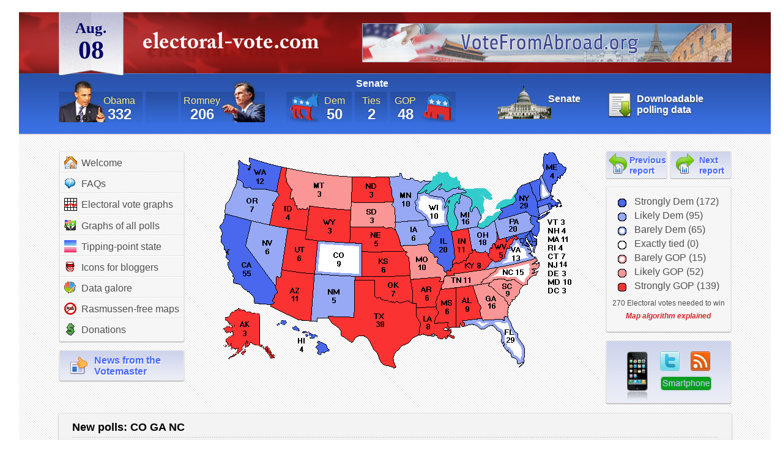

--- FILE ---
content_type: text/html
request_url: https://www.electoral-vote.com/evp2012/Pres/Maps/Aug08.html
body_size: 30633
content:
<!DOCTYPE html PUBLIC "-//W3C//DTD XHTML 1.0 Strict//EN" "https://www.w3.org/TR/xhtml1/DTD/xhtml1-strict.dtd">
<html xmlns="https://www.w3.org/1999/xhtml" lang="en">
<head>
    <title>ElectoralVote</title>
    <meta http-equiv="Content-Type" content="text/html; charset=utf-8" />
    <meta name="keywords" content="election polls, election 2012, 2012 election, electoral vote, poll, polls, pollster, President, Senate, election prediction" />
    <meta name="description" content="Track the election with a red/blue map of the US updated daily using the latest state polls." />
    <meta name="robots" content="noodp" />
    <link rel="icon" href="https://www.electoral-vote.com/favicon.ico" type="image/x-icon" />
    <link rel="stylesheet" media="all" href="/evp2012/style.css" type="text/css"/>
    <link rel="alternate" type="application/rss+xml" title="RSS" href="/evp2012/RSS/index.rss" />
    <meta http-equiv="Expires" content="Sun, 31 Dec 2000 08:00:00 GMT" />
    <meta http-equiv="Pragma" content="no-cache" />
    <meta http-equiv="Cache-Control" content="no-cache" />

    <!-- This script makes the ads open in a new window -->
    <script type="text/javascript">
    // Add target="_blank" functionality for adspot URLs.
	window.onload = function() {
	var links = document.getElementsByTagName('a');
	for (var i = 0; i < links.length; i += 1) {
	    if (links[i].className == 'adspot_adurl') {
		links[i].onclick =
		function() { return !window.open(this.href); };
		}
	    }
	};
    </script>
</head>
<body>
    <div class="wrapper">
	<div class="header">
	    <div class="header-holder">
		<div class="bar">
		    <div class="date"><span class="month">Aug.</span><span class="day">08</span></div>
		    <a class="text-electoral" href="/">electoral-vote.com</a>
		    <div class="placeholder">
			<a href="https://www.votefromabroad.org"><img src="/evp2012/Art/VFA.jpg" alt="votefromabroad.org" width="602" height="62" /></a>
		    </div>
		</div>
		<div class="panel">
		    <div class="score-box">
			<div class="score-holder">
			    <div class="holder">
				<div class="box">
				    <span class="name">Obama</span>
				    <span class="score">332</span>
				    <div class="ico-box"><img src="/evp2012/Art/photo-01.png" alt="image description" width="81" height="72" /></div>
				</div>
			    </div>
			    <div class="holder">
				<div class="box box-center">
				    <span class="name">&nbsp;</span>
				    <span class="score">&nbsp;</span>
				</div>
			    </div>
			    <div class="holder">
				<div class="box box-right">
				    <span class="name">Romney</span>
				    <span class="score">206</span>
				    <div class="ico-box"><img src="/evp2012/Art/photo-02.png" alt="image description" width="74" height="70" /></div>
				</div>
			    </div>
			</div>
		    </div>
		    <div class="score-box score-box-2">
			<strong class="title">Senate</strong>
			<div class="score-holder">
			    <div class="holder">
				<div class="box">
				    <span class="name">Dem</span>
				    <span class="score">50</span>
				    <div class="ico-box"><img src="/evp2012/Art/ico-01.png" alt="image description" width="53" height="52" /></div>
				</div>
			    </div>
			    <div class="holder">
				<div class="box box-center">
				    <span class="name">Ties</span>
				    <span class="score">2</span>
				</div>
			    </div>
			    <div class="holder">
				<div class="box box-right">
				    <span class="name">GOP</span>
				    <span class="score">48</span>
				    <div class="ico-box"><img src="/evp2012/Art/ico-02.png" alt="image description" width="61" height="49" /></div>
				</div>
			    </div>
			</div>
		    </div>
		    <div class="link-box">
			<span class="capitol"><a href="https://www.electoral-vote.com/evp2012/Senate/Maps/Aug08-s.html" class="map-link2">Senate</a></span>
			<a href="https://www.electoral-vote.com/evp2012/Info/data.html" class="download-link">Downloadable <br />polling data</a>
		    </div>
		</div>
	    </div>
	</div>
	<div class="main">
	    <div class="container">
		<div class="section">
		    <div class="aside">
			<div class="box">
			    <div class="holder">
				<div class="frame">
				    <ul class="nav">
				      <li><a href="/evp2012/Info/welcome.html"      ><img src="/evp2012/Art/Icon-welcome.gif" alt=""   />Welcome</a></li>
				      <li><a href="/evp2012/Info/faqs.html"         ><img src="/evp2012/Art/Icon-question.gif" alt=""  />FAQs</a></li>
				      <li><a href="/evp2012/Pres/ec_graph-2012.html"><img src="/evp2012/Art/Icon-graph.gif" alt=""     />Electoral vote graphs</a></li>
				      <li><a href="/evp2012/Pres/Graphs/all.html"   ><img src="/evp2012/Art/Icon-past.gif" alt=""      />Graphs of all polls</a></li>
				      <li><a href="/evp2012/Pres/EVP_average.html"  ><img src="/evp2012/Art/Icon-gradient.gif" alt=""   />Tipping-point state</a></li>
				      <li><a href="/evp2012/Info/bloggers.html"     ><img src="/evp2012/Art/Icon-mouth.gif" alt=""     />Icons for bloggers</a></li>
				      <li><a href="/evp2012/Info/datagalore.html"   ><img src="/evp2012/Art/Icon-data.gif" alt=""      />Data galore</a></li>
				      <li><a href="/evp2012/Pres/Maps/Aug08-noras.html"   ><img src="/evp2012/Art/Icon-noras.gif" alt=""      />Rasmussen-free maps</a></li>
				      <li><a href="/evp2012/Donations/"             ><img src="/evp2012/Art/Icon-dollar.gif" alt=""    />Donations</a></li>
				    </ul>
				</div>
			    </div>
			</div>
			<ul class="btn-holder">
			    <li><a class="btn-news" href="https://www.electoral-vote.com/evp2012/Pres/Maps/Aug08.html#News">News from the<br />Votemaster</a></li>
			</ul>
		    </div>
		    <div class="aside">
			<ul class="reports-btn">
			    <li><a class="link-prev" href="https://www.electoral-vote.com/evp2012/Pres/Maps/Aug07.html">Previous report</a></li>
			    <li><a class="link-next" href="https://www.electoral-vote.com/evp2012/Pres/Maps/Aug09.html">Next report</a></li>
			</ul>
			<div class="box">
			    <div class="holder">
				<div class="frame">
				    <ul class="legend-list">
					<li class="legend-1">Strongly Dem (172)</li>
					<li class="legend-2">Likely Dem (95)</li>
					<li class="legend-3">Barely Dem (65)</li>
					<li class="legend-4">Exactly tied (0)</li>
					<li class="legend-5">Barely GOP (15)</li>
					<li class="legend-6">Likely GOP (52)</li>
					<li class="legend-7">Strongly GOP (139)</li>
				    </ul>
				    <div class="info-box">
					<span class="text-votes">270 Electoral votes needed to win</span>
					<a class="link-algorithm" href="https://www.electoral-vote.com/evp2012/Info/map-algorithm.html">Map algorithm explained</a>
				    </div>
				</div>
			    </div>
			</div>
			<div class="social-box">
			    <div class="social-holder">
				<a class="link-iphone" href="https://itunes.apple.com/us/app/electoral-vote-polls/id395329390?ls=1&amp;8" target="_blank"> iPhone</a>
				<div class="wrap">
				    <div class="wrap">
					<a class="link-twitter" href="https://twitter.com/votemaster">twitter</a>
					<a class="link-rss" href="https://www.electoral-vote.com/evp2012/Info/rss_info.html">RSS</a>
				    </div>
				    <a class="link-pda" href="https://www.electoral-vote.com/phone.html">Smartphone</a>
				</div>
			    </div>
			</div>
		    </div>

		    <!-- Here is the JavaScript that produces the map -->
		    <div class="map-holder">
			<script type="text/javascript" language="JavaScript" src="/evp2012/Pres/JS/Aug08.js"></script>
			<noscript> <img width="580" height="359" src="/evp2012/Pres/Pngs/Aug08.png" alt="Electoral college map" /> </noscript>
		    </div>

		</div>
		<div class="polls-block">
		    <div class="polls-block-holder">
			<div class="polls-block-frame">
			    <div class="box">
				<div class="row">
				    <strong class="poll-label"> New polls: </strong>
				    <strong class="new-polls">
					CO GA NC 
				    </strong>
				</div>
				<div class="row">
				    <div class="block">
					<strong class="poll-label">Dem <acronym title="States Obama lost in 2008 where he is leading now">pickups</acronym>:</strong>
					<strong class="dem-pickups">
					    (None)
					</strong>
				    </div>
				    <div class="block">
					<strong class="poll-label"> GOP <acronym title="States Obama won in 2008 where he is trailing now">pickups</acronym>: </strong>
					<strong class="gop-pickups">
					    IN NC 
					</strong>
				    </div>
				</div>
			    </div>
			</div>
		    </div>
		</div>
	    </div>
	    <div class="container-1">
		<div class="container-holder">
		    <div class="main-box">
			<div class="main-holder">
			    <div class="main-frame">
				<div class="main-section">
				    <div class="twocolumns">
					<div class="content">
				    <!-- BEGIN_PW -->
<table border="1" cellspacing="0" width="855" summary="Headlines from Political Wire">
<tr><td>
<table border="0" cellspacing="0" width="855" summary="Headlines from Political Wire">
<tr>
 <th class="pw" rowspan="3" bgcolor="#FFFFFF"><a href="https://politicalwire.com" target="_blank"><img src="https://www.electoral-vote.com/evp2008/Icons/pwlogo-med.jpg" alt="PW logo" border="0" /></a> </th>

 <td class="pw"><a href="https://politicalwire.com/archives/2012/08/08/romney_ad_bashing_obama_in_ohio_used_oklahoma_footage.html" target="_blank" >Romney Ad Bashing Obama in Ohio Used Oklahoma Footage</a></td>

 <td class="pw"><a href="https://politicalwire.com/archives/2012/08/08/americans_dont_like_the_political_media.html" target="_blank" >Americans Don't Like the Political Media</a></td>

</tr>

<tr>

 <td class="pw"><a href="https://politicalwire.com/archives/2012/08/08/conflicting_polls_in_hawaii.html" target="_blank" >Conflicting Polls in Hawaii</a></td>

 <td class="pw"><a href="https://politicalwire.com/archives/2012/08/08/thompson_leads_gop_primary_in_wisconsin.html" target="_blank" >Thompson Leads GOP Primary in Wisconsin</a></td>

</tr>
<tr>

 <td class="pw"><a href="https://politicalwire.com/archives/2012/08/08/spokesperson_cites_romneycare.html" target="_blank" >Spokesperson Cites Romneycare</a></td>

 <td class="pw"><a href="https://politicalwire.com/archives/2012/08/08/thompson_drops_for_fifty.html" target="_blank" >Thompson Drops for Fifty</a></td>

</tr>
</table>
</td></tr>
</table>


				    <!-- END_PW -->
					    <div class="news-box">
						<h1 id="News">News from the Votemaster</h1>
						<!-- INSERT BLOG -->
<a id="item-1"> </a>
<h4><a href="https://www.electoral-vote.com/evp2012/Pres/Maps/Aug08.html#item-1"> Akin Wins Missouri Senate Primary </a> </h4>
<p>Rep. Todd Akin (R-MO) won the three-way Republican Senate primary yesterday. His win made 
two candidates very happy and one noncandidate unhappy.
The happy candidates are Akin, himself, of course, but also his general election opponent, Sen. Claire McCaskill (D-MO).
McCaskill not only wanted him to win, she
and the Democrats <a href="https://www.stltoday.com/news/local/govt-and-politics/akin-mccaskill-to-face-off-in-november/article_5406baa5-4fed-5862-94ac-f3b52e42ac8d.html" target="_blank">spent</a>
millions of dollars helping him in the primary. Technically, she was attacking him by saying he was extremely conservative and pointing
out his conservative positions but while this may be a turn off for Democrats and independents, for many conservative Republicans it was
probably a reason to vote for him.</p>
<p>The noncandidate who is unhappy is Sarah Palin, who bet on the wrong horse. She supported former state Treasurer Sarah Steelman,
who came in last with 29% of the vote to Akin's 36% (Brunner got 30%). While Palin's endorsement is still desired by some politicians,
the more often she picks a loser, the less useful it becomes and the less media attention it gets.</p>

<p>The general election between Akin and McCaskill is expected to be close. The most recent general-election poll, taken by Mason-Dixon
in mid-July, has Akin ahead 49% to 45% but that can change as both parties are expected to throw gobs of money at this race. If the
Democrats can hold this seat, they can probably keep control of the state. Republicans will tie McCaskill to Obama, who is not
popular in the state. Democrats will say that Akin is way outside the mainstream.</p>

<!--ENDFEED-->

<a id="item-2"> </a>
<h4><a href="https://www.electoral-vote.com/evp2012/Pres/Maps/Aug08.html#item-2"> Election Law Specialist Argues Against Changing Election Rules before November </a> </h4>
<p>Rick Hasen, a professor of (election) law and political science at the University of California at Irvine
has <a href="https://electionlawblog.org/?p=38166" target="_blank">argued</a>
that in-person voter fraud has 
not affected the result of any election in decades, so current attempts to require photo ID are misguided
and should be suspended until after the election and then examined in an impartial way.
He also notes that none of the new laws (which impact Democrats more than Republicans)
address the issue of absentee ballot fraud, which has changed election outcomes in the
past on a regular basis. Republicans do not want to tighten absentee ballot rules because
this would negatively affect Republican turnout (think: businesspersons away from home
on election day, active military personnel, and the elderly, all of whom skew Republican).
John Fund, a former Wall Street Journal journalist who for years has been pushing for tighter rules for in-person
voting, admitted yesterday that the Republicans have been interested in this simply for
<a href="https://tpmmuckraker.talkingpointsmemo.com/2012/08/john_fund_republicans_voter_id.php" target="_blank">partisan advantage</a>
and not for some noble purpose of having more honest elections.</p>

<p>Elections have become so contentious in the U.S. that Hasen manages to write half a dozen articles a day on his 
<a href="https://www.electionlawblog.org." target="_blank">Election Law Blog</a>.
In no other country would it be possible for a law professor to come up with so many relevant (and well researched) articles
nearly every day. While this is a tribute to Hasen personally for being an expert in the area, it is anything but a tribute
to the U.S. legal and political system that there is so much to write about daily.</p>

<a id="item-3"> </a>
<h4><a href="https://www.electoral-vote.com/evp2012/Pres/Maps/Aug08.html#item-3"> The Case of the Senator Who Did Not Bark </a> </h4>
<p>As the controversy over Mitt Romney's tax returns continues, the one person other
than Romney himself who could settle this has been completely silent. That would be Sen. John McCain, who
inspected 23 years of Romney's tax returns in 2008 when he was considering Romney as a
possible running mate. All he would have to do is hold a press conference and say:
"Harry Reid is wrong. I personally saw Romney's tax returns going back over two decades
and he paid federal income tax every year." But McCain has said nothing at all at a
moment he could help Romney and hurt Reid. Why? It seems very strange.
Maybe Reid is right and McCain knows this.</p>

<a id="item-4"> </a>
<h4><a href="https://www.electoral-vote.com/evp2012/Pres/Maps/Aug08.html#item-4"> Big Donors Swamp Small Donors </a> </h4>
<p>There is a myth that many small donors to a political campaign are more important than
a few big ones. Maybe it was true in the past but is not true any more.
This year, 2.5 million people have donated $200 or less, but all their money combined
<a href="https://www.politico.com/news/stories/0812/79421.html?hp=l1" target="_blank">amounts</a>
to only 18% of the funds raised.
In fact, the top 0.07% of the donors gave more than the bottom 86%.
The top 2100 donors gave a total of $200 million so far and we have 3 months to go.
And none of this includes the secret donors to superPACs.
It is a safe bet that many of the large donors want something specific in return for 
their generosity.
<a id="item-5"> </a>
<h4><a href="https://www.electoral-vote.com/evp2012/Pres/Maps/Aug08.html#item-5"> New President of France Wants to Raise Top Tax Rate to 75% </a> </h4>
<p>Part of the platform of newly elected French President Francois Holland is to
<a href="https://www.nytimes.com/2012/08/08/business/global/frances-les-riches-vow-to-leave-if-75-tax-rate-is-passed.html?_r=1&amp;amp;hp" target="_blank">raise</a>
the top income tax rate to 75% for incomes above 1 million euro (about $1.24 million). Needless to say, some rich people are
threatening to leave the country if that happens. They could go to Belgium, Switzerland, Quebec, or maybe the United States.
Typically when a politician says he will raise taxes on the rich, there is a lot of posturing like this, but usually it is only
talk. While for some people, taxes are everything, when push comes to shove, not everyone is prepared to leave their children,
grandchildren, relatives, and friends for lower taxes. Also, many of the very wealthy have companies that would be hard to run
from abroad. If Obama wins the U.S. election and succeeds in raising the top marginal tax rate to a mere 39.6%, many rich people
will no doubt say they are going to move to Canada where the top federal tax rate is only 29%. However the top provincial rate
in Ontario is 11% and in British Columbia it is 14%, so moving there doesn't help at all. The province with the lowest top rate
is Alberta with a flat rate of 10% but unless one is in the oil business, there is not a lot to do in Alberta.</p>

<a id="item-6"> </a>
<h4><a href="https://www.electoral-vote.com/evp2012/Pres/Maps/Aug08.html#item-6"> Today's Presidential Polls  </a> </h4>
<table border="1" cellspacing="0" summary="">

<tr>
   <td class="small-state-header"> State </td>
   <td class="small-state-header"> Obama </td>
   <td class="small-state-header"> Romney </td>
   <td class="small-state-header"> &nbsp; </td>
   <td class="small-state-header"> Start </td>
   <td class="small-state-header"> End </td>
   <td class="small-state-header"> Pollster </td>
</tr>

<tr>
   <td class="small-beige-item"> <a href="https://www.electoral-vote.com/evp2012/Pres/Graphs/colorado.html">Colorado</a> </td>
   <td class="small-white-right-adjusted"> 47% </td>
   <td class="small-white-right-adjusted"> 47% </td>
   <td class="small-beige-item"> &nbsp; </td>
   <td class="small-beige-item"> Aug 06 </td>
   <td class="small-beige-item"> Aug 06 </td>
   <td class="small-beige-item"> Rasmussen    </td>
</tr>

<tr>
   <td class="small-beige-item"> <a href="https://www.electoral-vote.com/evp2012/Pres/Graphs/colorado.html">Colorado</a> </td>
   <td class="small-blue-right-adjusted"> <b> <font color="black"> 49%</font> </b> </td>
   <td class="small-gray-right-adjusted"> 43% </td>
   <td class="small-beige-item"> &nbsp; </td>
   <td class="small-beige-item"> Aug 02 </td>
   <td class="small-beige-item"> Aug 05 </td>
   <td class="small-beige-item"> PPP    </td>
</tr>

<tr>
   <td class="small-beige-item"> <a href="https://www.electoral-vote.com/evp2012/Pres/Graphs/georgia.html">Georgia</a> </td>
   <td class="small-gray-right-adjusted"> 41% </td>
   <td class="small-red-right-adjusted"> <b> <font color="black"> 50%</font> </b> </td>
   <td class="small-beige-item"> &nbsp; </td>
   <td class="small-beige-item"> Jul 23 </td>
   <td class="small-beige-item"> Jul 23 </td>
   <td class="small-beige-item"> Insider Advantage   </td>
</tr>

<tr>
   <td class="small-beige-item"> <a href="https://www.electoral-vote.com/evp2012/Pres/Graphs/north-carolina.html">North Carolina</a> </td>
   <td class="small-white-right-adjusted"> <b> <font color="black"> 49%</font> </b> </td>
   <td class="small-white-right-adjusted"> 46% </td>
   <td class="small-beige-item"> &nbsp; </td>
   <td class="small-beige-item"> Aug 02 </td>
   <td class="small-beige-item"> Aug 05 </td>
   <td class="small-beige-item"> PPP    </td>
</tr>
</table>
<br/>


<a href="mailto:friend@server.com?subject=Interesting%20election%20map&amp;body=https://www.electoral-vote.com%20tracks%20the%20electoral%20college%20every%20day.%20Take%20a%20look.">Email a link to a friend </a> or share:
							<!-- AddThis Button BEGIN -->
							<script type="text/javascript">addthis_pub  = 'Votemaster';</script>
							<a href="https://www.addthis.com/bookmark.php" onmouseover="return addthis_open(this, '', '[URL]', '[TITLE]')" onmouseout="addthis_close()" onclick="return addthis_sendto()"><img src="https://s9.addthis.com/button1-share.gif" width="125" height="16" border="0" alt="" /></a>
							<script type="text/javascript" src="https://s7.addthis.com/js/152/addthis_widget.js"></script>
							<!-- AddThis Button END -->


						<br/> <br/>
						<a href="https://www.electoral-vote.com/evp2012/Info/signature.html" class="link-wotemaster">---The Votemaster</a>
					    </div>
					    <div class="headlines-box">
						<h1>Previous Headlines</h1>
						<!--INSERT HEADLINES -->
<a href="https://www.electoral-vote.com/evp2012/Pres/Maps/Aug07.html#item-1"> Aug07 Missouri Republican Senate Primary Today</a> <br/>
<a href="https://www.electoral-vote.com/evp2012/Pres/Maps/Aug07.html#item-2"> Aug07 Could the Electoral Vote Be a Tie?</a> <br/>
<a href="https://www.electoral-vote.com/evp2012/Pres/Maps/Aug06.html#item-1"> Aug06 Obama Close to Breaking Even on Jobs</a> <br/>
<a href="https://www.electoral-vote.com/evp2012/Pres/Maps/Aug06.html#item-2"> Aug06 Pollsters Wrestle with Cell Phones</a> <br/>
<a href="https://www.electoral-vote.com/evp2012/Pres/Maps/Aug06.html#item-3"> Aug06 Fight Over Early Voting in Ohio Goes to Court</a> <br/>
<a href="https://www.electoral-vote.com/evp2012/Pres/Maps/Aug06.html#item-4"> Aug06 When Is a Tax Not a Tax?</a> <br/>
<a href="https://www.electoral-vote.com/evp2012/Pres/Maps/Aug05.html#item-1"> Aug05 Media Outlets Disagree on Which States Swing</a> <br/>
<a href="https://www.electoral-vote.com/evp2012/Pres/Maps/Aug05.html#item-2"> Aug05 Deferred Deportation Forms to Go Online Aug. 15</a> <br/>
<a href="https://www.electoral-vote.com/evp2012/Pres/Maps/Aug04.html#item-1"> Aug04 Obama Launches Massive Ad Buy in Swing States</a> <br/>
<a href="https://www.electoral-vote.com/evp2012/Pres/Maps/Aug04.html#item-2"> Aug04 The Economy Is Now Part of the Culture Wars</a> <br/>
<a href="https://www.electoral-vote.com/evp2012/Pres/Maps/Aug04.html#item-3"> Aug04 Today Marks a Transition for Obama</a> <br/>
<a href="https://www.electoral-vote.com/evp2012/Pres/Maps/Aug04.html#item-4"> Aug04 Obama Launches Massive Ad Buy in Swing States</a> <br/>
<a href="https://www.electoral-vote.com/evp2012/Pres/Maps/Aug04.html#item-5"> Aug04 The Economy Is Now Part of the Culture Wars</a> <br/>
<a href="https://www.electoral-vote.com/evp2012/Pres/Maps/Aug04.html#item-6"> Aug04 Today Marks a Transition for Obama</a> <br/>
<a href="https://www.electoral-vote.com/evp2012/Pres/Maps/Aug03.html#item-1"> Aug03 Pew Poll: Obama Up over Romney 51% to 41% Nationally</a> <br/>
<a href="https://www.electoral-vote.com/evp2012/Pres/Maps/Aug03.html#item-2"> Aug03 DSCC Retracts Prostitution Claim Against Adelson</a> <br/>
<a href="https://www.electoral-vote.com/evp2012/Pres/Maps/Aug03.html#item-3"> Aug03 Obama and the South</a> <br/>
<a href="https://www.electoral-vote.com/evp2012/Pres/Maps/Aug03.html#item-4"> Aug03 Romney's Horse Becomes Political</a> <br/>
<a href="https://www.electoral-vote.com/evp2012/Pres/Maps/Aug02.html#item-1"> Aug02 House Unlikely to Flip</a> <br/>
<a href="https://www.electoral-vote.com/evp2012/Pres/Maps/Aug02.html#item-2"> Aug02 August Could Determine Control of the Senate</a> <br/>
<a href="https://www.electoral-vote.com/evp2012/Pres/Maps/Aug02.html#item-3"> Aug02 Tax Policy Center: Romney Tax Plan Will Help the Rich and Hurt the Middle Class</a> <br/>
<a href="https://www.electoral-vote.com/evp2012/Pres/Maps/Aug02.html#item-4"> Aug02 Could the Constitution Party Decide the Election?</a> <br/>
<a href="https://www.electoral-vote.com/evp2012/Pres/Maps/Aug02.html#item-5"> Aug02 Former Republican Charlie Crist Backs Democrat Bill Nelson in Florida Senate Race</a> <br/>
<a href="https://www.electoral-vote.com/evp2012/Pres/Maps/Aug02.html#item-6"> Aug02 Is Romney Hurting Himself By Hiding Himself?</a> <br/>
<a href="https://www.electoral-vote.com/evp2012/Pres/Maps/Aug01.html#item-1"> Aug01 Tea Party Candidate Cruz Defeats Dewhurst in Texas Senate Race</a> <br/>
<a href="https://www.electoral-vote.com/evp2012/Pres/Maps/Aug01.html#item-2"> Aug01 Harry Reid Says Romney Paid No Taxes for 10 Years</a> <br/>
<a href="https://www.electoral-vote.com/evp2012/Pres/Maps/Aug01.html#item-3"> Aug01 Marriage Equality Plank in Platform Indicates Democratic Strategy</a> <br/>
<a href="https://www.electoral-vote.com/evp2012/Pres/Maps/Aug01.html#item-4"> Aug01 Could Assad Be Obama's Ace in the Hole?</a> <br/>
<a href="https://www.electoral-vote.com/evp2012/Pres/Maps/Jul31.html#item-1"> Jul31 Democratic Platform Calls for Marriage Equality</a> <br/>
<a href="https://www.electoral-vote.com/evp2012/Pres/Maps/Jul31.html#item-2"> Jul31 Lies the Parties Tell Themselves</a> <br/>
<a href="https://www.electoral-vote.com/evp2012/Pres/Maps/Jul31.html#item-3"> Jul31 Texas Senate Runoff Today</a> <br/>
<a href="https://www.electoral-vote.com/evp2012/Pres/Maps/Jul31.html#item-4"> Jul31 Portman Is a George H.W. Bush-type Conservative</a> <br/>
<a href="https://www.electoral-vote.com/evp2012/Pres/Maps/Jul31.html#item-5"> Jul31 Majority of Americans Do Not Know How Many Justices Sit on the Supreme Court</a> <br/>
<a href="https://www.electoral-vote.com/evp2012/Pres/Maps/Jul30.html#item-1"> Jul30 Israelis Worry about Romney's Visit</a> <br/>
<a href="https://www.electoral-vote.com/evp2012/Pres/Maps/Jul30.html#item-2"> Jul30 Government Releases New State-by-State College Attainment Data</a> <br/>
<a href="https://www.electoral-vote.com/evp2012/Pres/Maps/Jul30.html#item-3"> Jul30 Does the Vice-Presidential Candidate Help the Ticket?</a> <br/>
<a href="https://www.electoral-vote.com/evp2012/Pres/Maps/Jul30.html#item-4"> Jul30 Texas Senate Runoff Tomorrow</a> <br/>
<a href="https://www.electoral-vote.com/evp2012/Pres/Maps/Jul29.html#item-1"> Jul29 100 Days to Go</a> <br/>
<a href="https://www.electoral-vote.com/evp2012/Pres/Maps/Jul29.html#item-2"> Jul29 Voters Like Obama More than They Like Romney</a> <br/>
<a href="https://www.electoral-vote.com/evp2012/Pres/Maps/Jul29.html#item-3"> Jul29 Romney's Advisor Would Back Israeli Military Strike against Iran</a> <br/>
<a href="https://www.electoral-vote.com/evp2012/Pres/Maps/Jul29.html#item-4"> Jul29 Beth Myers Releases Names of Many People Who Have No Chance at Being Veep</a> <br/>
<a href="https://www.electoral-vote.com/evp2012/Pres/Maps/Jul28.html#item-1"> Jul28 GDP Is Increasing but Slower Than It Was</a> <br/>
<a href="https://www.electoral-vote.com/evp2012/Pres/Maps/Jul28.html#item-2"> Jul28 No News Is Bad News for Romney</a> <br/>
<a href="https://www.electoral-vote.com/evp2012/Pres/Maps/Jul28.html#item-3"> Jul28 Parties Face Dilemmas While Writing Platforms</a> <br/>
<a href="https://www.electoral-vote.com/evp2012/Pres/Maps/Jul28.html#item-4"> Jul28 Not Your Grandpa's Election Day</a> <br/>
<a href="https://www.electoral-vote.com/evp2012/Pres/Maps/Jul27.html#item-1"> Jul27 Romney Begins Foreign Trip with a Series of Gaffes</a> <br/>
<a href="https://www.electoral-vote.com/evp2012/Pres/Maps/Jul27.html#item-2"> Jul27 Tampa Strip Clubs Getting Ready for the Republican Convention</a> <br/>
<a href="https://www.electoral-vote.com/evp2012/Pres/Maps/Jul27.html#item-3"> Jul27 Obama to Sign Israel Security Bill Just as Romney Arrives in Israel</a> <br/>
<a href="https://www.electoral-vote.com/evp2012/Pres/Maps/Jul27.html#item-4"> Jul27 Obama Falls Short on Education Goal</a> <br/>
<a href="https://www.electoral-vote.com/evp2012/Pres/Maps/Jul27.html#item-5"> Jul27 Bloomberg Endorses Scott Brown</a> <br/>
					    </div>
					</div>
					<div class="sidebar"  >
					    <table border="0" summary="ads">
					    <tr> <td>
					    <!-- Premium blogad -->
					    <a href="https://web.blogads.com/adspotsfolder/ba_adspotsfolder_revision_create_shortcut?persistent_uid=fa1e429c974a02df8aaef4657118d408" target="_blank"> </a>
					    <!-- <br/><br/><br/> JMS -->
					    <script type="text/javascript" language="javascript" src="https://cache.blogads.com/886161182/feed.js"></script>
					
					    <!-- Standard blogad -->
					    <br/><br/>
					    <script type="text/javascript" language="javascript" src="https://cache.blogads.com/119093743/feed.js"></script>
					    </td> </tr> </table>
					    <!--END OF SCRIPT FOR ADS -->

					    <div class="pay-box">
						<p>Your donation is greatly appreciated. It will buy ads to publicize the site.</p>
						<a href="https://www.electoral-vote.com/evp2012/Donations/index.html" target="_blank" class="link-pay"><img src="/evp2012/Art/img-pay-pal.gif" alt="Pay Pal" width="73" height="44" /></a>
					    </div>
					</div>
				    </div>
				</div>
			    </div>
			</div>
		    </div>
		</div>
	    </div>
	</div>
	<div class="footer">
	    <div class="footer-holder">
		<div class="footer-box">
		    <div class="link-box">

			<!-- BEGIN Sitemeter code -->
			<!--WEBBOT bot="HTMLMarkup" startspan ALT="Site Meter" -->
			<table summary="" border="0"> <tr> <td width="800" align="center">
			<script type="text/javascript" language="JavaScript">var site="s10ElectoralVote"</script>
			<script type="text/javascript" language="JavaScript1.2" src="https://s10.sitemeter.com/js/counter.js?site=s10ElectoralVote">
			</script>
			<noscript>
			<a href="https://s10.sitemeter.com/stats.asp?site=s10ElectoralVote" target="_top">
			<img src="https://s10.sitemeter.com/meter.asp?site=s10ElectoralVote" alt="Site Meter" border="0" /></a>
			</noscript>
			<!-- Copyright (c)2002 Site Meter -->
			<!--WEBBOT bot="HTMLMarkup" Endspan -->
			</td> </tr> </table>
			<!-- END Sitemeter code -->

		    </div>

			<!-- BEGIN SiteSearch Google -->
			<FORM method=get action="https://www.google.com/search">
			<input type=hidden name=ie value=UTF-8 />
			<input type=hidden name=oe value=UTF-8 />
			<TABLE border="0" align="center"  summary="Google search box"><tr><td>
			<a href="https://www.google.com/">
			<img src="/evp2012/Art/google-logo.gif" border="0" alt="Google" /> </a>
			</td>
			<td>
			<INPUT TYPE=text name=q size=31 maxlength=255 value="" />
			<INPUT type=submit name=btnG VALUE="Google Search" />
			<font size=-1>
			<input type=hidden name=domains value="www.electoral-vote.com" />
			<br/>
			<input type=radio name=sitesearch value="" /> WWW
			<input type=radio name=sitesearch value="www.electoral-vote.com" checked /> www.electoral-vote.com
			<br/>
			</font>
			</td></tr></TABLE>
			</FORM>
			<!-- END SiteSearch Google -->

		</div>
	    </div>
	</div>
    </div>
</body>
</html>


--- FILE ---
content_type: text/css
request_url: https://www.electoral-vote.com/evp2012/style.css
body_size: 29273
content:
body{
	margin: 0;
	color: #505051;
	font-family: Arial, Helvetica, sans-serif;
	font-size: 16px;
	padding: 20px 20px 21px 31px;
}

.internal-body{
	margin: 0;
	color: #505051;
	min-width: 1100px;
	background: #FFFFFF;
	font-family: Arial, Helvetica, sans-serif;
	font-size: 16px;
 width: 100%;
 overflow: hidden;
 position: relative;
}

.small-body{
	margin: -15px -15px -15px -15px;
	padding: 0px 0px 0px 0px;
	color: #505051;
	background: #FFFFFF;
	min-width: 100px;
	font-family: Arial, Helvetica, sans-serif;
	font-size: 16px;
 width: 100%;
 overflow: hidden;
 position: relative;
}

img{border-style: none;} 
a{
	text-decoration:none;
	color: #4968ff;
	font-weight: bold;
}
a:hover{text-decoration:underline;
}
input, textarea, select{
	font:100% Arial, Helvetica, sans-serif;
	vertical-align: middle;
}
form, fieldset{
	margin: 0;
	padding: 0;
	border-style: none;
}
.wrapper{
	background: url(Art/bg-body.gif);
	min-width: 1100px;
	overflow: hidden;
	position: relative;
}
.header{
	background: url(Art/bg-header.png) repeat-x;
	width: 100%;
	overflow: hidden;
}
.header-holder{
	background: url(Art/bg-header-c.jpg) no-repeat 50% 0;
	padding: 18px 0 20px;
}

.header-holder-int{
	background: url(Art/bg-header-c2.jpg) no-repeat 50% 0;
	padding: 18px 0 0px;
}

.header-holder-senate{
	background: url(Art/bg-header-c3.jpg) no-repeat 50% 0;
	padding: 18px 0 20px;
}

.header .bar{
	width: 1100px;
	margin: 0 auto;
}
.header .bar:after{
	content:"";	display: block;	clear:both;
}
.header .date-strud { /* Take up the same hight as a .date div. JMS */
  float: left;
  width: 0px;
  margin-bottom: 90px;
}
.header .date{
	background: url(Art/sprites.png) no-repeat;
	margin: -18px 32px 0 0;
	width: 86px;
	padding: 12px 10px 22px;
	text-align: center;
	float: left;
	color: #006;
	font-family:"Times New Roman", Times, serif;
	font-size: 25px;
	font-weight: bold;
}
.header .date .month{display: block;}
.header .date .day{
	display: block;
	font-size: 42px;
	line-height: 44px;
}
.header .placeholder{
	float: right;
	border: 1px solid #b0adbc;
}
.header .placeholder a,
.header .placeholder img{display: block;}
.header .text-electoral{
	background: url(Art/sprites.png) no-repeat -200px 0;
	width: 299px;
	height: 45px;
	text-indent:-9999px;
	overflow: hidden;
	float: left;
	margin: 14px 0 0;
}
.score-box{
	float: left;
	padding: 24px 30px 0 0;
}
.score-box .title{
	display: block;
	margin: -23px 0 3px;
	color: #fff;
	font-size: 16px;
	line-height: 20px;
	text-align: center;
}
.score-box .title2{
	display: block;
	margin: -23px 0 3px;
	color: #fff;
	font-size: 16px;
	line-height: 20px;
	text-align: center;
}
.header .panel{
	width:1100px;
	overflow:hidden;
	margin:0 auto;
}
.score-holder{width: 100%;}
.score-holder:after{
	content:"";	display: block;	clear:both;
}
.header .holder{
	float: left;
	position: relative;
	margin-right: 5px;
	padding-right: 3px;
	background: url(Art/bg-panel-box.png) no-repeat 100% 0;
}
.header .box{
	float: left;
	background: url(Art/bg-panel-box.png) no-repeat 0 -99px;
	padding: 5px 0 0 65px;
	width: 69px;
	text-align: center;
}
.header .box-center{
	padding: 5px 0 1px 5px;
	width: 45px;
}
.header .box-right{
	padding: 5px 65px 0 0;
	width: 69px;
}
.header .box .name{
	display: block;
	color: #fef290;
	font-size: 16px;
	line-height: 19px;
	text-shadow: 0 -1px 2px #1d3a76;
}
.header .box .score{
	font-weight: bold;
	font-size: 24px;
	line-height: 26px;
	color: #f6f7fa;
	text-shadow: 0 -1px 2px #1d3a76;
}
.score-box .box .ico-box{
	position: absolute;
	bottom: 0;
	left: 0;
}
.score-box .box .ico-box img{display: block;}
.score-box .box-right .ico-box{
	position: absolute;
	bottom: 0;
	right: 0;
	left: auto;
}
.header .score-box-2 .box{
	padding: 5px 0 0 54px;
	width: 50px;
}
.header .score-box-2 .box-center{
	padding: 5px 0 0 5px;
	width: 45px;
}
.header .score-box-2 .box-right{
	padding: 5px 54px 0 0;
	width: 50px;
}
.score-box-2 .box .ico-box{
	bottom: -3px;
	left: 3px;
}
.score-box-2 .box-right .ico-box{
	right: -3px;
	left: auto;
}
.header .link-box{
	float: right;
	width: 372px;
	font-size: 16px;
	line-height: 18px;
	padding: 20px 10px 0 0;
}
.header .link-box a{
	float: left;
	color: #fff;
	text-shadow: 0px 2px 1px #3d4c6d;
}

.header .blue-box {
	width: 1100px;
	color: #FFFFFF;
	font-size: 26px;
	font-weight: bold;
	line-height: 60px;
	padding: 18px 10px 2px 0;
	margin: 0 auto;
}
.header .blue-box a{
	float: left;
	color: #ffffff;
	text-shadow: 0px 2px 1px #3d4c6d;
}
.header .capitol {
	float: left;
	background: url(Art/Capitol.png) no-repeat 0 0px;
	margin: -8px 0 0 0;
	padding: 0;
	height: 57px;
}
.header .map-link{
	padding: 7px 0 8px 82px;
	background: url(Art/Capitol.png) no-repeat 0 0px;
	margin-right: 45px;
}
.header .map-link2 {
	padding: 15px 0 0 82px;
	margin-right: 45px;
}
.header .map-link:hover {
	padding: 6px 0 9px 82px;
}
.header .map-link2:hover {
	padding: 14px 0 1px 82px;
}
.header .download-link{
	padding: 7px 0 8px 47px;
	background: url(Art/icons.png) no-repeat 0 -1094px;
}
.header .download-link:hover {
	padding: 6px 0 9px 47px;
}
.main{
	width: 100%;
	overflow: hidden;
}
.container{
	width: 1100px;
	margin: 26px auto 0;
}
.container:after{
	content:"";	display: block;	clear:both;
}
.section{
	width: 100%;
	overflow: hidden;
	padding-bottom: 12px;
}

/* main-int controls the full width of the internal pages but is overridden by section-int */

.main-int{
	width: 100%;
	overflow: hidden;
	background: #E5E5E5;
}

.container-int{
	width: 1060px;
	margin: 26px auto 0;
}

/* section-int controls the white box with the content on all internal pages */
.section-int{
	width: 100%;
	overflow: hidden;
	padding: 20px 20px 20px 20px;
	margin: 1px 4px 3px -20px;
	background: #FFFFFF;
}

.section .aside{
	float: right;
	width: 206px;
}
.section .aside:first-child{float: left;}
.section .map-holder{
	margin: 0 auto;
	width: 580px;
	height: 359px;
	padding-left: 5px;
}
.section .box{
	width: 206px;
	background: url(Art/bg-box.png) no-repeat;
	padding-top: 5px;
	margin-bottom: 12px;
}
.section .holder{
	background: url(Art/bg-box.png) no-repeat 100% 100%;
	padding-bottom: 5px;
}
.section .frame{
	background: url(Art/bg-box.png) repeat-y -247px 0;
	width: 206px;
}
.section .frame:after{
	content:"";	display: block;	clear:both;
}

/* JMS START */

.nav {
	list-style: none;
	padding: 0 2px 2px 2px;
	margin: -5px 0 0;
	float: left;
	position: relative;
	width: 202px;
}
.nav li {
	padding: 9px 2px 5px 7px;
	background: url(Art/bg-nav.gif) repeat-x;
}
.nav li:first-child {background: none;}

.nav a {
	color: #505051;
	font-weight: normal;
	display: inline-block;
	vertical-align: middle;
	background: none;
	padding: 2px 0 0 28px;
}
*+ html .nav a {display: inline;}

.nav a:hover {
	color: #00033f;
	text-decoration: underline;
}
.nav a:hover, .nav li:hover {
	background-color: #F9FDC4; /*  #B8EE88; */
        margin: 0 0 0 0  /* Add -1px or 1px to make them hop. */
}

.nav a img {
	float: left; 
	margin: -2px 0 0 -28px;
}

.nav-phone {
	list-style: none;
	padding: 0;
}

/* aside buttons. */

.aside .btn-holder {
	list-style: none;
	padding: 0;
	margin: 0;
	float: left;
	position: relative;
	width: 206px;
	overflow: hidden;
	font-size: 16px;
	line-height: 18px;
	text-shadow: 1px 2px 1px #fff;
}
.aside .btn-holder li {
	height: 60px;
	background: url(Art/sprites.png) no-repeat 0 -150px;
	width: 100%;
}
.aside .btn-holder .btn-news {
	padding: 8px 0 0 58px;
	display: block;
}
.aside .btn-holder .btn-news:hover {
	padding: 7px 0 1px 58px;
} 
.aside .btn-holder .btn-news {
	background: url(Art/Icon-news.png) no-repeat 19px 11px 
}


/* END JMS */


.legend-list{
	list-style: none;
	margin: 0;
	padding: 10px 0 8px 20px;
}
.legend-list li{
	padding: 1px 0 4px 27px;
	background: url(Art/bg-color-bullets.png) no-repeat 0 2px;
}
.legend-list .legend-1{background-position: 0   5px;}
.legend-list .legend-2{background-position: 0 -45px;}
.legend-list .legend-3{background-position: 0 -95px;}
.legend-list .legend-4{background-position: 0 -145px;}
.legend-list .legend-5{background-position: 0 -195px;}
.legend-list .legend-6{background-position: 0 -245px;}
.legend-list .legend-7{background-position: 0 -295px;}
.legend-list .legend-8{background-position: 0 -345px;}
.aside .info-box{
	text-align: center;
	font-size: 12px;
	line-height: 15px;
	padding-bottom: 15px;
}
.aside .info-box .text-votes{
	display: block;
	padding-bottom: 6px;
}
.aside .link-algorithm{
	color: #d42828;
	font-style: italic;
}
.aside .link-algorithm:hover{
	background-color: #F9FDC4; /*  #B8EE88; */
	color: #33f;
	text-decoration:underline;
}
.reports-btn{
	list-style: none;	margin: 0;	padding: 0 0 12px;
	width: 100%;
	overflow: hidden;
	font-size: 15px;
	line-height: 17px;
}
.reports-btn li{
	float: right;
	padding: 4px 2px 5px 4px;
	width: 95px;
	background: url(Art/sprites.png) no-repeat -250px -150px;
	font-size:90%;
}
.reports-btn li:first-child{float: left;}
.reports-btn .link-prev,
.reports-btn .link-next {
	background: url(Art/icons.png) no-repeat 0 -900px;
	padding: 3px 3px 0 35px;
	display: block;
	text-shadow: 1px 2px 1px #fff;
}
.reports-btn .link-prev:hover {
	padding: 2px 3px 1px 35px;
}
.reports-btn .link-next{
	background-position: 5px -1000px;
	padding: 3px 3px 0 44px;
}
.reports-btn .link-next:hover {
	padding: 2px 3px 1px 44px;
}
.social-box{
	width: 206px;
	background: url(Art/bg-social-box.png) no-repeat 100% 100%;
	padding-bottom: 5px;
}
.social-holder{
	background: url(Art/bg-social-box.png) no-repeat;
	width: 141px;
	overflow: hidden;
	padding: 18px 30px 0 35px;
}
.social-box .wrap{
	height: 1%;
	margin-bottom: 8px;	overflow: hidden;
}
.social-box a{
	display: block;
	background: url(Art/sprites.png) no-repeat -550px 0;
	text-indent:-9999px;
	overflow: hidden;
}
.social-box .link-iphone{
	width: 34px;
	height: 82px;
	float: left;
	margin: 0 20px 0 0;
}
.social-box .link-twitter{
	width: 32px;
	height: 32px;
	background-position: -650px 0;
	float: left;
	margin: 0 18px 0 0;
}
.social-box .link-rss{
	width: 32px;
	height: 32px;
	background-position: -750px 0;
	float: left;
}
.social-box .link-pda{
	width: 85px;
	height: 25px;
	background-position: -850px 0;
}
.polls-block{
	background: url(Art/bg-container-t.png) no-repeat;
	width: 1106px;
	padding-top: 10px;
	margin: 0 -3px 85px;
}
.polls-block-holder{
	background: url(Art/bg-container-b.png) no-repeat 0 100%;
	padding-bottom: 50px;
}
.polls-block-frame{
	background: url(Art/bg-container-c.png) repeat-y;
	padding: 0 25px;
	width: 1056px;
}
.polls-block-frame:after{
	content:"";	display: block;	clear:both;
}
.polls-block .box{
	float: left;
	margin: -5px 0 -40px;
	position: relative;
	width: 100%;
}
.polls-block .row{
	width: 100%;
	overflow: hidden;
	padding: 10px 0 5px;
	background: url(Art/bg-border.png) repeat-x;
}
.polls-block .row:first-child{background: none;}
.polls-block .title{
	float: left;
	color: #505051;
	font-size: 16px;
	line-height: 19px;
	font-weight: bold;
	padding: 0 25px 0 0;
	text-shadow: 1px 2px 1px #fff;
}
.polls-block .items-list{
	list-style: none;	margin: 0;	padding: 0;
	overflow: hidden;
	font-size: 16px;
	line-height: 19px;
	color: #6d2828;
	text-transform:uppercase;
}
.polls-block .items-list li{
	float: left;
	padding: 0 12px 0 0;
}
.polls-block .block{
	width: 480px;
	float: left;
}
.polls-block .block .title{padding: 0 10px 0 0;}
.polls-block .block .items-list{color: #d11919;}
.polls-block .block:first-child .items-list{color: #006;}

.poll-label{
	font-size: 18px;
	color: #000000;
}

.dem-pickup-label{
	font-size: 18px;
	height: 30px;
	color: #000000;
}

.gop-pickup-label{
	font-size: 18px;
	height: 30px;
	color: #FF0000;
}

.new-polls{
	color: #000000;
	font-size: 18px;
}

.dem-pickups{
	color: #0000FF;
	font-size: 18px;
}
.gop-pickups{
	color: #FF0000;
	font-size: 18px;
}


.container-1{
	width: 100%;
	padding-top: 6px;
/* 	background: url(Art/bg-main-t.png) repeat-x; * JMS */
}

/* .container-holder{background: url(Art/bg-main.gif);} */

.main-box{
	margin: 0 auto;
	width: 1100px;
}
.main-box:after{
	content:"";	display: block;	clear:both;
}
.main-holder{
	background: url(Art/bg-main-c.png) no-repeat;
	width: 1134px;
	margin: -60px -17px 0;
	padding: 1117px 12px 0;
	float: left;
	position: relative;
}
.main-frame{
	background: url(Art/bg-main-b.png) repeat-y;
	width: 1070px;
	padding: 0 23px 40px;
}
.main-frame:after{
	content:"";	display: block;	clear:both;
}
.main-section{
	float: left;
	position: relative;
	margin: -1100px 0 0;
}
.promo-box{
	background: url(Art/bg-promo-box.gif) repeat-y -1189px 0;
	width: 1063px;
	overflow: hidden;
	margin-top: 2px;
}
.promo-holder{
	background: url(Art/bg-promo-box.gif) no-repeat 100% 100%;
	padding-bottom: 5px;
}
.promo-frame{
	background: url(Art/bg-promo-box.gif) no-repeat;
	padding: 10px 57px 5px;
	width: 949px;
	overflow: hidden;
}
.promo-box .add-logo{
	float: left;
	background: url(Art/logo-political-wire.gif) no-repeat;
	width: 200px;
	height: 48px;
	text-indent:-9999px;
	overflow: hidden;
	margin: 7px 110px 0 0;
}
.promo-box .add-logo a{
	display: block;
	height: 100%;
}
.promo-box .link-list{
	float: left;
	list-style: none;	margin: 0;	width: 403px;
	padding: 0 20px 0 0;
	font-size: 14px;
	line-height: 18px;
}
.promo-box .link-list-2{
	padding: 0;
	width: 210px;
}
.promo-box .link-list li{padding: 0 0 5px;}
.promo-box .link-list a:hover{
	color: #33f;
	background-color: #F9FDC4; /*  #B8EE88; */
}
.twocolumns{
	width: 100%;
	padding: 0;
}
.twocolumns:after{
	content:"";	display: block;	clear:both;
}
.content{
	float: left;
	width: 846px;
}
h1{
	color: #000006;
	font-size: 26px;
	line-height: 30px;
	font-weight: bold;
	margin: 0 0 15px;
}

h2{
	color: #0000FF;
	font-size: 20px;
	line-height: 20px;
	font-weight: bold;
	margin: 12px 0px 4px 0px;
}

h3{
	color: #0000FF;
	font-size: 18px;
	line-height: 20px;
	font-weight: bold;
	margin: 12px 0px 4px 0px;
}

h4{
	color: #4968ee;
	font-size: 20px;
	font-weight: bold;
	margin: 25px 0px 8px 0px;
	padding: 0px 0px 0px 0px
}
h5{
	color: #8c3710;
	font-size: 16px;
	line-height: 20px;
	font-weight: bold;
	margin: 12px 0px 4px 0px;
}

.news-box{
	border-bottom: 6px solid #e2e2fc;
	padding-bottom: 30px;
	padding-top: 25px;
}
.news-box .heading{
	width: 100%;
	overflow: hidden;
}

.news-box .link-permalink{
	float: right;
	color: #b7b7b7;
	font-size: 16px;
	line-height: 20px;
	padding: 0 0 0 20px;
	background: url(Art/icons.png) no-repeat 0 -1297px;
	margin-right: 75px;
}
.news-box .link-permalink:hover{
	background: #F9FDC4 url(Art/icons.png) no-repeat 0 -1297px;  /*  #B8EE88; */
	color: #33f;
}
.news-box p{margin: 0 0 18px;}
.news-box p a:hover,
.news-box .link-wotemaster:hover{
	background-color: #F9FDC4; /*  #B8EE88; */
	color: #33f;
}
.news-box .plugin-box{
	width: 100%;
	overflow: hidden;
	color: #006;
	font-size: 14px;
	line-height: 18px;
	padding: 15px 0 12px;
}
.news-box .plugin-box p{
	margin: 0;
	float: left;
}
.news-box .plugin{
	float: left;
	margin: 1px 0 0 12px;
}
.news-box .link-wotemaster{
	color: #006;
	font-size: 16px;
	line-height: 20px;
}
.headlines-box{padding: 25px 0 0;}
.headlines-box h1{margin: 0 0 10px;}
.headlines-list{
	list-style: none;	margin: 0;	padding: 0;
	font-family: "Times New Roman", Times, serif;
	font-size: 16px;
}
.headlines-list li{padding: 0 0 3px;}
.headlines-list a:hover{
	background-color: #F9FDC4; /*  #B8EE88; */
	color: #33f;
}
.headlines-list span{padding: 0 10px 0 0;}
.sidebar table, .sidebar tbody, .sidebar tr, .sidebar td { padding-top: 0 }
.sidebar{
	width: 180px;
	text-align: center;
	float: right;
	padding: 0px 10px 15px 10px;
}
.sidebar .btn-buy{
	background: url(Art/sprites.png) no-repeat -400px -150px;
	padding: 12px 5px 14px;
	margin: 0 -3px 17px 0;
	height: 42px;
}
.sidebar .link-buy{
	padding: 0 0 0 45px;
	background: url(Art/icons.png) no-repeat 0 -1395px;
	display: block;
	color: #6d2828;
	font-size: 18px;
	line-height: 22px;
	text-shadow: 1px 2px 2px #fff;
}
.sidebar .btn-buy-2 .link-buy{padding: 8px 0 15px 45px;}
.widget{
	background: url(Art/bg-widget-b.gif) no-repeat 0 100%;
	width: 180px;
	padding-bottom: 5px;
	color: #4968ee;
	font-size: 15px;
	line-height: 18px;
	text-align: center;
	margin-bottom: 24px;
}
.widget-box{
	background: #d8d8ec url(Art/bg-widget-t.gif) no-repeat;
	padding: 12px 10px 0;
}
.widget .title{
	font-size: 18px;
	line-height: 20px;
	color: #006;
	background: url(Art/icons.png) no-repeat 0 -1500px;
	padding: 0 0 5px 25px;
	display: block;
	text-align: left;
}
.widget .title-2{
	background: none;
	padding: 0 0 5px 15px;
}
.widget .photo-box{padding: 0 0 8px;}
.widget .photo-box img{display: block;}
.widget p{margin: 0 0 5px;}
.widget-form .btn-holder{
	width: 100%;
	overflow: hidden;
	padding: 8px 0 0;
	margin: 0 0 -10px;
}
.btn-senate{
	background: url(Art/senate_descriptions.gif) no-repeat 0 0px;
	width: 206px;
	height: 52px;
	text-indent:-9999px;
	overflow: hidden;
	display: block;
}
.widget-form .btn-twitter{
	display: block;
	margin: 0 auto;
	padding: 0;
	background: url(Art/bg-btn-twitter.png) no-repeat;
	width: 126px;
	height: 50px;
	border: 0;
	text-indent:-9999px;
	overflow: hidden;
	font-size: 0;
	line-height: 0;
	cursor: pointer;
}
.widget-form .submit-holder{
	width: 100%;
	overflow: hidden;
	padding: 8px 0 15px;
}
.widget-form .btn-more{
	margin: 0 0 0 15px;
	background: url(Art/sprites.png) no-repeat -650px -150px;
	border: 0;
	padding: 0;
	font-size: 13px;
	line-height: 13px;
	color: #006;
	text-transform:uppercase;
	width: 128px;
	height: 24px;
	cursor: pointer;
	float: left;
	vertical-align: top;
}
.widget-form .btn-more:hover{cursor: pointer;}
.pay-box{
	font-size: 15px;
	line-height: 18px;
	font-weight: bold;
	color: #6d2828;
	text-align: center;
	padding: 15px 0 0;
}
.pay-box p{margin: 0 0 10px;}
.pay-box .link-pay{
	display: block;
	width: 73px;
	height: 44px;
	margin: 0 auto;
}
.pay-box img{display: block;}
.footer{
	background: url(Art/bg-footer.gif) repeat-x;
	width: 100%;
	overflow: hidden;
}
.footer-holder{
	background: url(Art/bg-footer-t.png) no-repeat 50% 0;
	padding: 30px 0 20px;
}
.footer-box{
	width: 1100px;
	margin: 0 auto;
	overflow: hidden;
}
.footer .link-box{
	float: right;
	width: 205px;
	padding: 20px 0 0;
}
.footer .link-site{
	padding: 2px 0 0 25px;
	color: #111;
	font-size: 14px;
	line-height: 18px;
	float: left;
	background: url(Art/icons.png) no-repeat 0 -1600px;
	text-shadow: 1px 1px 1px #fff;
}
.footer-senate{
	background: url(Art/bg-footer-t.png) no-repeat 50% 0;
	padding: 0px 0px 0px 55px;
}
.google-box{
	float: left;
	padding: 0 0 0 82px;
}
.google-box .logo-google{
	float: left;
	background: url(Art/logo-google.png) no-repeat;
	width: 116px;
	height: 39px;
	text-indent:-9999px;
	overflow: hidden;
	margin: 8px 32px 0 0;
}
.google-box .logo-google a{
	display: block;
	height: 100%;
}
.google-box .form-box{float: left;}
.search-form .row{
	width: 100%;
	overflow: hidden;
	padding-bottom: 10px;
}
.search-form .text{
	float: left;
	margin: 0 12px 0 0;
	background: url(Art/sprites.png) no-repeat 0 -250px;
}
.search-form input[type="text"]{
	float: left;
	background: none;
	border: 0;
	padding: 5px 5px 6px;
	width: 347px;
	font-size: 14px;
	line-height: 17px;
	color: #505051;
	margin: 0;
}
.search-form .btn-search{
	float: left;
	background: url(Art/sprites.png) no-repeat -400px -250px;
	border: 0;
	margin: 0;
	padding: 0;
	width: 112px;
	height: 28px;
	text-indent:-9999px;
	overflow: hidden;
	font-size: 0;
	line-height: 0;
	cursor: pointer;
}
.search-form .btn-search:hover{cursor: pointer;}
.search-form .col{
	width: 180px;
	float: left;
}
.search-form input[type="radio"]{
	float: left;
	width: 16px;
	height: 15px;
	margin: 2px 8px 0 0;
	padding: 0;
}
.search-form label{
	float: left;
	color: #111;
	font-size: 14px;
	line-height: 18px;
	text-shadow: 1px 1px 2px #fff;
}

div.return-to-main{
	font-size: 18px;
	color: #FF0000;
	padding: 20px 0px 20px 0px;
}

/* Here are definitions from the old style.css */
td.state-header {
  font-size: 16px;
  font-weight: bold;
  padding: 5px;
  text-align: left;
  background: #A6EBB6;
}

td.small-state-header {
  font-size: 14px;
  font-weight: bold;
  padding: 5px;
  text-align: left;
  background: #A6EBB6;
}

td.dark-blue-item {
  font-size: 16px;
  padding: 5px;
  text-align: left;
  background: #6988EE;
}

td.blue-item {
  font-size: 16px;
  padding: 5px;
  text-align: left;
  background: #97A9F4;
}

td.light-blue-item {
  font-size: 16px;
  padding: 5px;
  text-align: left;
  background: #C9D9F9;
}

td.white-item {
  font-size: 16px;
  padding: 5px;
  text-align: left;
  background: #FFFFFF;
}

td.white-right-adjusted {
  font-size: 16px;
  padding: 5px;
  text-align: right;
  background: #FFFFFF;
}

td.dark-blue-right-adjusted {
  font-size: 16px;
  padding: 5px;
  text-align: right;
  background: #6988EE;
}

td.light-blue-right-adjusted {
  font-size: 16px;
  padding: 5px;
  text-align: right;
  background: #C9D9F9;
}

td.small-blue-item {
  font-size: 14px;
  padding: 5px;
  text-align: left;
  background: #97A9F4;
}

td.blue-right-adjusted {
  font-size: 16px;
  padding: 5px;
  text-align: right;
  background: #97A9F4;
}

td.small-blue-right-adjusted {
  font-size: 14px;
  padding: 5px;
  text-align: right;
  background: #97A9F4;
}

td.small-dark-blue-item {
  font-size: 14px;
  padding: 5px;
  text-align: left;
  background: #6988EE;
}

td.small-blue-right-adjusted {
  font-size: 14px;
  padding: 5px;
  text-align: right;
  background: #97A9F4;
}

td.small-dark-blue-right-adjusted {
  font-size: 14px;
  padding: 5px;
  text-align: right;
  background: #6988EE;
}

td.blue-bold-right {
  font-size: 16px;
  font-weight: bold;
  padding: 5px;
  text-align: right;
  background: #97A9F4;
}

td.dark-red-item {
  font-size: 16px;
  padding: 5px;
  text-align: left;
  background: #FA3232;
}

td.red-item {
  font-size: 16px;
  padding: 4px;
  text-align: left;
  background: #FA9696;
}

td.gray-item {
  font-size: 16px;
  padding: 4px;
  text-align: left;
  background: #AAAAAA;
}

td.light-red-item {
  font-size: 16px;
  padding: 4px;
  text-align: left;
  background: #F6BEBE;
}

td.small-red-item {
  font-size: 14px;
  padding: 5px;
  text-align: left;
  background: #FA9696;
}

td.red-right-adjusted {
  font-size: 16px;
  padding: 5px;
  text-align: right;
  background: #FA9696;
}

td.gray-right-adjusted {
  font-size: 16px;
  padding: 5px;
  text-align: right;
  background: #AAAAAA;
}

td.light-red-right-adjusted {
  font-size: 16px;
  padding: 4px;
  text-align: right;
  background: #F6BEBE;
}

td.small-red-right-adjusted {
  font-size: 14px;
  padding: 5px;
  text-align: right;
  background: #FA9696;
}

td.small-dark-red-item {
  font-size: 14px;
  padding: 5px;
  text-align: left;
  background: #FA3232;
}

td.dark-red-right-adjusted {
  font-size: 16px;
  padding: 5px;
  text-align: right;
  background: #FA3232;
}

td.small-dark-red-right-adjusted {
  font-size: 14px;
  padding: 5px;
  text-align: right;
  background: #FA3232;
}

td.red-bold-right {
  font-size: 16px;
  font-weight: bold;
  padding: 5px;
  text-align: right;
  background: #FA9696;
}

td.beige-item {
  font-size: 16px;
  padding: 5px;
  text-align: left;
  background: #EBE0C0;
}

td.beige-right-adjusted {
  font-size: 16px;
  padding: 5px;
  text-align: right;
  background: #EBE0C0;
}

td.small-beige-item {
  font-size: 14px;
  padding: 5px;
  text-align: left;
  background: #EBE0C0;
}

td.small-beige-right-adjusted {
  font-size: 14px;
  padding: 5px;
  text-align: right;
  background: #EBE0C0;
}

td.small-white-item {
  font-size: 14px;
  padding: 5px;
  text-align: left;
  background: #FFFFFF;
}

td.small-white-right-adjusted {
  font-size: 14px;
  padding: 5px;
  text-align: right;
  background: #FFFFFF;
}

td.small-gray-item {
  font-size: 14px;
  padding: 5px;
  text-align: left;
  background: #AAAAAA;
}

td.small-gray-right-adjusted {
  font-size: 14px;
  padding: 5px;
  text-align: right;
  background: #AAAAAA;
}

td.light-green-item {
  font-size: 16px;
  padding: 5px;
  text-align: left;
  background: #E1F5CB;
}

td.light-green-right-adjusted {
  font-size: 16px;
  padding: 5px;
  text-align: right;
  background: #E1F5CB;
}

td.small-light-green-item {
  font-size: 14px;
  padding: 5px;
  text-align: left;
  background: #E1F5CB;
}

td.small-light-green-right-adjusted {
  font-size: 14px;
  padding: 5px;
  text-align: right;
  background: #E1F5CB;
}

td.dark-green-item {
  font-size: 16px;
  padding: 5px;
  text-align: left;
  background: #00FF00;
}

td.dark-green-right-adjusted {
  font-size: 16px;
  padding: 5px;
  text-align: right;
  background: #00FF00;
}

td.small-dark-green-item {
  font-size: 14px;
  padding: 5px;
  text-align: left;
  background: #00FF00;
}

td.small-dark-green-right-adjusted {
  font-size: 14px;
  padding: 5px;
  text-align: right;
  background: #00FF00;
}

td.light-green-bold-right {
  font-size: 16px;
  font-weight: bold;
  padding: 5px;
  text-align: right;
  background: #E1F5CB;
}

td.purple-item {
  font-size: 16px;
  padding: 5px;
  text-align: left;
  background: #CFBFFF;
}

td.small-purple-item {
  font-size: 14px;
  padding: 5px;
  text-align: left;
  background: #CFBFFF;
}

td.purple-right-adjusted {
  font-size: 16px;
  padding: 5px;
  text-align: right;
  background: #CFBFFF;
}

td.small-purple-right-adjusted {
  font-size: 14px;
  padding: 5px;
  text-align: right;
  background: #CFBFFF;
}

td.dark-purple-item {
  font-size: 16px;
  padding: 5px;
  text-align: left;
  background: #A771F8;
}

td.small-dark-purple-item {
  font-size: 14px;
  padding: 5px;
  text-align: left;
  background: #A771F8;
}

td.dark-purple-right-adjusted {
  font-size: 16px;
  padding: 5px;
  text-align: right;
  background: #A771F8;
}

td.small-dark-purple-right-adjusted {
  font-size: 14px;
  padding: 5px;
  text-align: right;
  background: #A771F8;
}
div.donate {
   width: 175px;
   font-family: Helvetica, Arial, sans-serif;
   font-size: 8pt;
}

/* These styles are for ads */
div.adspot {		/* parameters of the gray box */
  width: 160px;		/* width of the gray box */
  margin-left: 15px;	/* reserved space outside gray box */
  padding-left: 5px;	/* how far inside the gray box the ad box starts */
  padding-right: 12px;	/* how far inside the gray box the ad box starts */
  background: #EEEEEE;	/* color of the gray box */
 }

div.adspot * ul {
  background: #EEEEEE;	/* color of inner ad boxes */
  list-style: none;
  width: 150px;
  margin: 0 0 0 auto;
  padding: 0;
}

div.adspot * li {	
  text-align: center;
  cursor: pointer;
  overflow: hidden;
  display: block;
  width: 150px;
  margin: 0 auto;
  padding-bottom: 10px;
  margin-bottom: 10px;
  border: thin solid black;
  background: #FFFFFF;
}

div.adspot * li * li {	
  line-height: 0.8;
  width: 150px;
  margin: 5px auto;
}

div.adspot * ul * ul {
  border: none;
  margin: 0px;
  width: 150px;
}

span.blogad_rss_ad li {
  font-family: Helvetica, Arial, sans-serif;
  font-size: 16pt;
  color: red;
}

.adspot_adhead {
  text-align: center;
  font-family: Arial, Helvetica, sans-serif;
  font-size: 11pt; 
  font-weight: bold;
  color: #000000;
}

.adspot_head {
  text-align: center;
  font-family: Arial, Helvetica, sans-serif;
  font-size: 12pt; 
  font-weight: bold;
  color: #000000;
}

a.adspot_adurl img {
  border: none;
  margin: auto;
  display: block;
}

.adspot_adtext {
  font-family: Helvetica,Arial,sans-serif; 
  font-size: 9pt; 
  color: #303030; 
}


.adspot_adurl {
  font-family: Helvetica,Arial,sans-serif; 
  font-size: 9pt;
  text-decoration: none;
  color: green;
}

a.adspot_adurl:link {
  color: #33F;
}
a.adspot_adurl:active {
  color: green;
}
a.adspot_adurl:hover {
  color: #33F;
  text-decoration: underline;
}

.adspot_link {
  font-family: Helvetica, Arial, sans-serif;
  font-size: 9pt;
  font-weight: bold;
  text-decoration: none;
  color: #ffffff;
}

a.adspot_link:link { 
  color: #A83535;
}
a.adspot_link:active { 
  color: #ffffff;
}
a.adspot_link:hover { 
  color: #ffffff;
  background: green;
}

div.ad {
  font-size: 20pt;
  background: red;
}

p {
  margin: 5px 0px 15px 0px;
}

td.separator {
  background: #C0C0C0;
}

td.pw {
  background: #FFFFFF;
  font-size: 12px;
  font-weight: normal;
  padding: 0px 0px 0px 0px;
}
th.pw {
  width: 220px;
  font-weight: normal;
  padding: 4px 10px 0 0;
}

.pw a{
  font-weight: normal;
}

td.sbc {
  font-size: 16px;
  font-weight: bold;
  background-color:#A6EBB6;
  padding: 5px;
  text-align: center;
}

td.senator {
  font-size: 16px;
  padding: 5px;
  text-align: center;
  background-color:#E9E9E9;
}

td.notes {
  font-size: 16px;
  padding: 5px;
  background-color:#E9E9E9;
}

div.heavy-black{
  font-size: 16px;
  color: black;
  font-weight: bold;
}

.main-on-senate-page {
  float: right;
  padding: 30px 10px 0 0;
  width: 280px;
}

.main-on-senate-page  a {
  float: left;
  color: #FFFFFF;
  font-size: 16px;
  line-height: 18px;
  text-shadow: 0 2px 1px #3D4C6D;
}


a.blk {
  font-size: 16px;
  font-weight: bold;
  color: #000000;
  padding: 0px 0px 0px 5px;
}

li.dark-blue {
  color: #0000FF;
  font-weight:bold;
}

li.middle-blue {
  color: #97A9F4;
  font-weight:bold;
}

li.light-blue {
  color: #C9D9F9;
  font-weight:bold;
}

li.light-red {
  color: #F6BEBE;
  font-weight: bold;
}

li.middle-red {
  color: #FA9696;
  font-weight:bold;
}

li.dark-red {
  color: #FA3232;
  font-weight:bold;
}

div.ras {
  color: #000000;
  font-size: 20px;
  font-weight: bold;
  text-align: center;
}


--- FILE ---
content_type: application/javascript
request_url: https://www.electoral-vote.com/evp2012/Pres/JS/Aug08.js
body_size: 53691
content:
document.write('<img width=580 height=359 src=\"/evp2012/Pres/Pngs/Aug08.png\" usemap=\"#Aug08.png\" border=0><map name=\"Aug08.png\">');
document.write('<area href=\"/evp2012/Pres/Graphs/alabama.html\" onmouseover=\"return escape(tooltip(\'Alabama\',\'9\',\'36\',\'51\',\'\',\'Jun 27\',\'Capital Survey\',\'\',\'#FA3232\',\'Strongly Republican\',\'\',\'2008: Obama 39%&nbsp;<b>McCain 61%  </b><br>2004: Kerry 37%&nbsp; &nbsp;&nbsp; &nbsp;<b>Bush 63%  </b><br>2000: Gore 42%&nbsp; &nbsp; &nbsp; &nbsp;<b>Bush 57%</b><br>1996: Clinton 43%&nbsp; &nbsp;<b>Dole 50%</b><br>1992: Clinton 41%&nbsp; &nbsp;<b>Bush 48%</b>\',\'<b>Bush 63%  </b>\',\'\'));\" shape=poly coords=\"387,224,415,221,423,250,428,257,426,264,429,275,398,278,398,281,401,281,401,287,397,288,394,282,393,289,387,289\">');
document.write('<area href=\"/evp2012/Pres/Graphs/alaska.html\" onmouseover=\"return escape(tooltip(\'Alaska\',\'3\',\'38\',\'59\',\'\',\'Jan 01\',\'Election 2008\',\'\',\'#FA3232\',\'Strongly Republican\',\'\',\'2008: Obama 36%&nbsp;<b>McCain 62%  </b><br>2004: Kerry 35%&nbsp; &nbsp;&nbsp; &nbsp;<b>Bush 62%  </b><br>2000: Gore 28%&nbsp; &nbsp; &nbsp; &nbsp;<b>Bush 59%</b><br>1996: Clinton 33%&nbsp; &nbsp;<b>Dole 51%</b><br>1992: Clinton 30%&nbsp; &nbsp;<b>Bush 40%</b>\',\'<b>Bush 62%  </b>\',\'\'));\" shape=poly coords=\"10,273,17,271,20,264,32,258,65,268,66,317,79,320,92,335,84,341,68,321,52,316,39,334,32,332,15,341,13,340,29,326,6,321,11,309,22,302,22,296,11,298,5,293,15,285,15,280,10,278\">');
document.write('<area href=\"/evp2012/Pres/Graphs/arizona.html\" onmouseover=\"return escape(tooltip(\'Arizona\',\'11\',\'41\',\'52\',\'\',\'Jul 25\',\'PPP\',\'\',\'#FA3232\',\'Strongly Republican\',\'\',\'2008: Obama 45%&nbsp;<b>McCain 54%  </b><br>2004: Kerry 45%&nbsp; &nbsp;&nbsp; &nbsp;<b>Bush 55%  </b><br>2000: Gore 45%&nbsp; &nbsp; &nbsp; &nbsp;<b>Bush 51%</b><br>1996: <b>Clinton 47%</b>&nbsp; &nbsp;Dole 44%<br>1992: Clinton 37%&nbsp; &nbsp;<b>Bush 39%</b>\',\'<b>Bush 55%  </b>\',\'\'));\" shape=poly coords=\"84,253,89,249,95,230,91,221,93,207,101,203,103,195,156,202,150,278,129,277\">');
document.write('<area href=\"/evp2012/Pres/Graphs/arkansas.html\" onmouseover=\"return escape(tooltip(\'Arkansas\',\'6\',\'39\',\'59\',\'\',\'Jan 01\',\'Election 2008\',\'\',\'#FA3232\',\'Strongly Republican\',\'\',\'2008: Obama 39%&nbsp;<b>McCain 59%  </b><br>2004: Kerry 45%&nbsp; &nbsp;&nbsp; &nbsp;<b>Bush 54%  </b><br>2000: Gore 46%&nbsp; &nbsp; &nbsp; &nbsp;<b>Bush 51%</b><br>1996: <b>Clinton 54%</b>&nbsp; &nbsp;Dole 37%<br>1992: <b>Clinton 53%</b>&nbsp; &nbsp;Bush 36%\',\'<b>Bush 54%  </b>\',\'\'));\" shape=poly coords=\"313,211,368,206,354,249,355,254,351,256,323,257,322,250,317,250,316,230\">');
document.write('<area href=\"/evp2012/Pres/Graphs/california.html\" onmouseover=\"return escape(tooltip(\'California\',\'55\',\'52\',\'33\',\'\',\'Jul 17\',\'Pepperdine U.\',\'\',\'#4968EE\',\'Strongly Democratic\',\'\',\'2008: <b>Obama 61%</b>&nbsp;McCain 37%  <br>2004: <b>Kerry 55%&nbsp; &nbsp;</b>&nbsp; &nbsp;Bush 44%  <br>2000: <b>Gore 53%&nbsp; &nbsp; </b>&nbsp; &nbsp;Bush 42%<br>1996: <b>Clinton 51%</b>&nbsp; &nbsp;Dole 38%<br>1992: <b>Clinton 46%</b>&nbsp; &nbsp;Bush 33%\',\'Bush 44%  \',\'\'));\" shape=poly coords=\"10,103,2,125,5,151,15,183,24,217,49,231,58,250,87,252,92,248,88,244,96,231,92,220,44,155,53,115\">');
document.write('<area href=\"/evp2012/Pres/Graphs/colorado.html\" onmouseover=\"return escape(tooltip(\'Colorado\',\'9\',\'48\',\'45\',\'\',\'Aug 06\',\'Rasmussen+PPP\',\'\',\'#97A9F4\',\'Barely Democratic\',\'\',\'2008: <b>Obama 53%</b>&nbsp;McCain 45%  <br>2004: Kerry 47%&nbsp; &nbsp;&nbsp; &nbsp;<b>Bush 52%  </b><br>2000: Gore 42%&nbsp; &nbsp; &nbsp; &nbsp;<b>Bush 51%</b><br>1996: Clinton 44%&nbsp; &nbsp;<b>Dole 46%</b><br>1992: <b>Clinton 40%</b>&nbsp; &nbsp;Bush 36%\',\'<b>Bush 52%  </b>\',\'\'));\" shape=poly coords=\"161,148,156,202,233,206,233,152\">');
document.write('<area href=\"/evp2012/Pres/Graphs/connecticut.html\" onmouseover=\"return escape(tooltip(\'Connecticut\',\'7\',\'51\',\'43\',\'\',\'Jul 29\',\'PPP\',\'\',\'#97A9F4\',\'Likely Democratic\',\'\',\'2008: <b>Obama 60%</b>&nbsp;McCain 39%  <br>2004: <b>Kerry 54%&nbsp; &nbsp;</b>&nbsp; &nbsp;Bush 44%  <br>2000: <b>Gore 56%&nbsp; &nbsp; </b>&nbsp; &nbsp;Bush 38%<br>1996: <b>Clinton 53%</b>&nbsp; &nbsp;Dole 35%<br>1992: <b>Clinton 42%</b>&nbsp; &nbsp;Bush 36%\',\'Bush 44%  \',\'\'));\" shape=poly coords=\"521,93,536,88,539,96,524,104\">');
document.write('<area href=\"/evp2012/Pres/Graphs/connecticut.html\" onmouseover=\"return escape(tooltip(\'Connecticut\',\'7\',\'51\',\'43\',\'\',\'Jul 29\',\'PPP\',\'\',\'#97A9F4\',\'Likely Democratic\',\'\',\'2008: <b>Obama 60%</b>&nbsp;McCain 39%  <br>2004: <b>Kerry 54%&nbsp; &nbsp;</b>&nbsp; &nbsp;Bush 44%  <br>2000: <b>Gore 56%&nbsp; &nbsp; </b>&nbsp; &nbsp;Bush 38%<br>1996: <b>Clinton 53%</b>&nbsp; &nbsp;Dole 35%<br>1992: <b>Clinton 42%</b>&nbsp; &nbsp;Bush 36%\',\'Bush 44%  \',\'\'));\" shape=poly coords=\"533,166,533,179,577,179,577,166\">');
document.write('<area href=\"/evp2012/Pres/Graphs/dc.html\" onmouseover=\"return escape(tooltip(\'D.C.\',\'3\',\'92\',\'7\',\'\',\'Jan 01\',\'Election 2008\',\'\',\'#4968EE\',\'Strongly Democratic\',\'\',\'2008: <b>Obama 93%</b>&nbsp;McCain 07%  <br>2004: <b>Kerry 90%&nbsp; &nbsp;</b>&nbsp; &nbsp;Bush 9%  <br>2000: <b>Gore 86%&nbsp; &nbsp; </b>&nbsp; &nbsp;Bush 9%<br>1996: <b>Clinton 85%</b>&nbsp; &nbsp;Dole 9%<br>1992: <b>Clinton 85%</b>&nbsp; &nbsp;Bush 9%\',\'Bush 9%  \',\'\'));\" shape=poly coords=\"492,143,492,150,498,150,498,143\">');
document.write('<area href=\"/evp2012/Pres/Graphs/dc.html\" onmouseover=\"return escape(tooltip(\'D.C.\',\'3\',\'92\',\'7\',\'\',\'Jan 01\',\'Election 2008\',\'\',\'#4968EE\',\'Strongly Democratic\',\'\',\'2008: <b>Obama 93%</b>&nbsp;McCain 07%  <br>2004: <b>Kerry 90%&nbsp; &nbsp;</b>&nbsp; &nbsp;Bush 9%  <br>2000: <b>Gore 86%&nbsp; &nbsp; </b>&nbsp; &nbsp;Bush 9%<br>1996: <b>Clinton 85%</b>&nbsp; &nbsp;Dole 9%<br>1992: <b>Clinton 85%</b>&nbsp; &nbsp;Bush 9%\',\'Bush 9%  \',\'\'));\" shape=poly coords=\"533,221,533,236,574,236,574,221\">');
document.write('<area href=\"/evp2012/Pres/Graphs/delaware.html\" onmouseover=\"return escape(tooltip(\'Delaware\',\'3\',\'62\',\'37\',\'\',\'Jan 01\',\'Election 2008\',\'\',\'#4968EE\',\'Strongly Democratic\',\'\',\'2008: <b>Obama 61%</b>&nbsp;McCain 38%  <br>2004: <b>Kerry 53%&nbsp; &nbsp;</b>&nbsp; &nbsp;Bush 46%  <br>2000: <b>Gore 55%&nbsp; &nbsp; </b>&nbsp; &nbsp;Bush 42%<br>1996: <b>Clinton 52%</b>&nbsp; &nbsp;Dole 37%<br>1992: <b>Clinton 44%</b>&nbsp; &nbsp;Bush 35%\',\'Bush 46%  \',\'\'));\" shape=poly coords=\"507,132,512,149,519,147,518,144,515,144,513,138\">');
document.write('<area href=\"/evp2012/Pres/Graphs/delaware.html\" onmouseover=\"return escape(tooltip(\'Delaware\',\'3\',\'62\',\'37\',\'\',\'Jan 01\',\'Election 2008\',\'\',\'#4968EE\',\'Strongly Democratic\',\'\',\'2008: <b>Obama 61%</b>&nbsp;McCain 38%  <br>2004: <b>Kerry 53%&nbsp; &nbsp;</b>&nbsp; &nbsp;Bush 46%  <br>2000: <b>Gore 55%&nbsp; &nbsp; </b>&nbsp; &nbsp;Bush 42%<br>1996: <b>Clinton 52%</b>&nbsp; &nbsp;Dole 37%<br>1992: <b>Clinton 44%</b>&nbsp; &nbsp;Bush 35%\',\'Bush 46%  \',\'\'));\" shape=poly coords=\"533,193,533,208,579,208,579,193\">');
document.write('<area href=\"/evp2012/Pres/Graphs/florida.html\" onmouseover=\"return escape(tooltip(\'Florida\',\'29\',\'50\',\'46\',\'\',\'Jul 29\',\'PPP+Quinnipia\',\'\',\'#97A9F4\',\'Barely Democratic\',\'\',\'2008: <b>Obama 51%</b>&nbsp;McCain 49%  <br>2004: Kerry 47%&nbsp; &nbsp;&nbsp; &nbsp;<b>Bush 52%  </b><br>2000: Gore 48%&nbsp; &nbsp; &nbsp; &nbsp;<b>Bush 49%</b><br>1996: <b>Clinton 48%</b>&nbsp; &nbsp;Dole 42%<br>1992: Clinton 39%&nbsp; &nbsp;<b>Bush 41%</b>\',\'<b>Bush 52%  </b>\',\'\'));\" shape=poly coords=\"398,278,429,275,431,278,464,276,466,277,466,272,472,272,484,297,488,299,487,305,499,322,499,347,491,354,489,353,494,348,487,348,486,343,478,338,475,330,465,323,460,310,461,305,458,296,453,293,446,286,440,287,433,293,427,292,418,285,411,283,407,286,401,287,401,282,398,281\">');
document.write('<area href=\"/evp2012/Pres/Graphs/georgia.html\" onmouseover=\"return escape(tooltip(\'Georgia\',\'16\',\'41\',\'50\',\'\',\'Jul 23\',\'Insider Advantage\',\'\',\'#FA9696\',\'Likely Republican\',\'\',\'2008: Obama 47%&nbsp;<b>McCain 52%  </b><br>2004: Kerry 41%&nbsp; &nbsp;&nbsp; &nbsp;<b>Bush 58%  </b><br>2000: Gore 43%&nbsp; &nbsp; &nbsp; &nbsp;<b>Bush 55%</b><br>1996: Clinton 46%&nbsp; &nbsp;<b>Dole 47%</b><br>1992: <b>Clinton 44%</b>&nbsp; &nbsp;Bush 43%\',\'<b>Bush 58%  </b>\',\'\'));\" shape=poly coords=\"415,221,441,217,440,222,468,242,473,253,472,272,467,272,465,278,463,276,431,278,426,261,428,256,425,253\">');
document.write('<area href=\"/evp2012/Pres/Graphs/hawaii.html\" onmouseover=\"return escape(tooltip(\'Hawaii\',\'4\',\'72\',\'27\',\'\',\'Jan 01\',\'Election 2008\',\'\',\'#4968EE\',\'Strongly Democratic\',\'\',\'2008: <b>Obama 72%</b>&nbsp;McCain 27%  <br>2004: <b>Kerry 54%&nbsp; &nbsp;</b>&nbsp; &nbsp;Bush 45%  <br>2000: <b>Gore 56%&nbsp; &nbsp; </b>&nbsp; &nbsp;Bush 38%<br>1996: <b>Clinton 57%</b>&nbsp; &nbsp;Dole 32%<br>1992: <b>Clinton 48%</b>&nbsp; &nbsp;Bush 37%\',\'Bush 45%  \',\'\'));\" shape=poly coords=\"94,285,96,287,107,285,149,309,157,322,161,335,182,328,162,303,124,286,104,275\">');
document.write('<area href=\"/evp2012/Pres/Graphs/idaho.html\" onmouseover=\"return escape(tooltip(\'Idaho\',\'4\',\'36\',\'62\',\'\',\'Jan 01\',\'Election 2008\',\'\',\'#FA3232\',\'Strongly Republican\',\'\',\'2008: Obama 36%&nbsp;<b>McCain 61%  </b><br>2004: Kerry 30%&nbsp; &nbsp;&nbsp; &nbsp;<b>Bush 69%  </b><br>2000: Gore 28%&nbsp; &nbsp; &nbsp; &nbsp;<b>Bush 67%</b><br>1996: Clinton 34%&nbsp; &nbsp;<b>Dole 52%</b><br>1992: Clinton 28%&nbsp; &nbsp;<b>Bush 42%</b>\',\'<b>Bush 69%  </b>\',\'\'));\" shape=poly coords=\"111,29,102,27,94,67,98,73,87,89,89,90,82,121,142,131,146,97,128,95,124,90,117,76,115,59,110,49,109,35\">');
document.write('<area href=\"/evp2012/Pres/Graphs/illinois.html\" onmouseover=\"return escape(tooltip(\'Illinois\',\'20\',\'51\',\'31\',\'\',\'Jul 22\',\'IPSOS\',\'\',\'#4968EE\',\'Strongly Democratic\',\'\',\'2008: <b>Obama 62%</b>&nbsp;McCain 37%  <br>2004: <b>Kerry 55%&nbsp; &nbsp;</b>&nbsp; &nbsp;Bush 45%  <br>2000: <b>Gore 55%&nbsp; &nbsp; </b>&nbsp; &nbsp;Bush 43%<br>1996: <b>Clinton 54%</b>&nbsp; &nbsp;Dole 37%<br>1992: <b>Clinton 49%</b>&nbsp; &nbsp;Bush 34%\',\'Bush 45%  \',\'\'));\" shape=poly coords=\"348,124,353,133,345,141,346,148,342,154,344,164,352,170,354,173,359,174,357,180,357,184,368,190,371,197,379,196,382,189,383,178,385,170,380,131,374,122\">');
document.write('<area href=\"/evp2012/Pres/Graphs/indiana.html\" onmouseover=\"return escape(tooltip(\'Indiana\',\'11\',\'35\',\'51\',\'\',\'Aug 01\',\'Rasmussen\',\'\',\'#FA3232\',\'Strongly Republican\',\'\',\'2008: <b>Obama 50%</b>&nbsp;McCain 49%  <br>2004: Kerry 39%&nbsp; &nbsp;&nbsp; &nbsp;<b>Bush 60%  </b><br>2000: Gore 41%&nbsp; &nbsp; &nbsp; &nbsp;<b>Bush 57%</b><br>1996: Clinton 42%&nbsp; &nbsp;<b>Dole 47%</b><br>1992: Clinton 37%&nbsp; &nbsp;<b>Bush 43%</b>\',\'<b>Bush 60%  </b>\',\'\'));\" shape=poly coords=\"379,133,407,127,414,167,410,168,403,180,395,182,391,185,388,185,381,186,382,180,385,173\">');
document.write('<area href=\"/evp2012/Pres/Graphs/iowa.html\" onmouseover=\"return escape(tooltip(\'Iowa\',\'6\',\'48\',\'43\',\'\',\'Jul 15\',\'PPP\',\'\',\'#97A9F4\',\'Likely Democratic\',\'\',\'2008: <b>Obama 54%</b>&nbsp;McCain 45%  <br>2004: Kerry 49%&nbsp; &nbsp;&nbsp; &nbsp;<b>Bush 50%  </b><br>2000: <b>Gore 49%&nbsp; &nbsp; </b>&nbsp; &nbsp;Bush 48%<br>1996: <b>Clinton 50%</b>&nbsp; &nbsp;Dole 40%<br>1992: <b>Clinton 43%</b>&nbsp; &nbsp;Bush 37%\',\'<b>Bush 50%  </b>\',\'\'));\" shape=poly coords=\"287,118,296,156,340,152,345,148,343,142,352,133,337,113\">');
document.write('<area href=\"/evp2012/Pres/Graphs/kansas.html\" onmouseover=\"return escape(tooltip(\'Kansas\',\'6\',\'42\',\'57\',\'\',\'Jan 01\',\'Election 2008\',\'\',\'#FA3232\',\'Strongly Republican\',\'\',\'2008: Obama 41%&nbsp;<b>McCain 57%  </b><br>2004: Kerry 37%&nbsp; &nbsp;&nbsp; &nbsp;<b>Bush 62%  </b><br>2000: Gore 37%&nbsp; &nbsp; &nbsp; &nbsp;<b>Bush 58%</b><br>1996: Clinton 36%&nbsp; &nbsp;<b>Dole 54%</b><br>1992: Clinton 34%&nbsp; &nbsp;<b>Bush 39%</b>\',\'<b>Bush 62%  </b>\',\'\'));\" shape=poly coords=\"233,165,305,165,305,170,310,175,312,204,287,206,233,206\">');
document.write('<area href=\"/evp2012/Pres/Graphs/kentucky.html\" onmouseover=\"return escape(tooltip(\'Kentucky\',\'8\',\'41\',\'57\',\'\',\'Jan 01\',\'Election 2008\',\'\',\'#FA3232\',\'Strongly Republican\',\'\',\'2008: Obama 41%&nbsp;<b>McCain 58%  </b><br>2004: Kerry 40%&nbsp; &nbsp;&nbsp; &nbsp;<b>Bush 60%  </b><br>2000: Gore 41%&nbsp; &nbsp; &nbsp; &nbsp;<b>Bush 56%</b><br>1996: <b>Clinton 46%</b>&nbsp; &nbsp;Dole 45%<br>1992: <b>Clinton 45%</b>&nbsp; &nbsp;Bush 41%\',\'<b>Bush 60%  </b>\',\'\'));\" shape=poly coords=\"371,205,373,196,378,196,382,187,388,183,391,185,400,180,403,181,413,168,413,163,418,162,421,165,431,167,435,165,440,168,439,172,446,179,433,195,384,202,384,204\">');
document.write('<area href=\"/evp2012/Pres/Graphs/louisiana.html\" onmouseover=\"return escape(tooltip(\'Louisiana\',\'8\',\'40\',\'59\',\'\',\'Jan 01\',\'Election 2008\',\'\',\'#FA3232\',\'Strongly Republican\',\'\',\'2008: Obama 40%&nbsp;<b>McCain 59%  </b><br>2004: Kerry 42%&nbsp; &nbsp;&nbsp; &nbsp;<b>Bush 57%  </b><br>2000: Gore 45%&nbsp; &nbsp; &nbsp; &nbsp;<b>Bush 53%</b><br>1996: <b>Clinton 52%</b>&nbsp; &nbsp;Dole 40%<br>1992: <b>Clinton 46%</b>&nbsp; &nbsp;Bush 41%\',\'<b>Bush 57%  </b>\',\'\'));\" shape=poly coords=\"322,257,353,255,359,266,353,277,352,283,373,282,376,289,380,294,378,302,384,306,370,308,358,307,345,303,326,302,328,288,328,282,322,273\">');
document.write('<area href=\"/evp2012/Pres/Graphs/maine.html\" onmouseover=\"return escape(tooltip(\'Maine\',\'4\',\'49\',\'35\',\'\',\'Jun 25\',\'Critical Insights\',\'\',\'#4968EE\',\'Strongly Democratic\',\'\',\'2008: <b>Obama 58%</b>&nbsp;McCain 40%  <br>2004: <b>Kerry 53%&nbsp; &nbsp;</b>&nbsp; &nbsp;Bush 45%  <br>2000: <b>Gore 49%&nbsp; &nbsp; </b>&nbsp; &nbsp;Bush 44%<br>1996: <b>Clinton 52%</b>&nbsp; &nbsp;Dole 31%<br>1992: <b>Clinton 39%</b>&nbsp; &nbsp;Bush 30%\',\'Bush 45%  \',\'\'));\" shape=poly coords=\"528,40,531,31,528,22,531,4,536,6,541,1,550,5,555,20,567,27,558,46,546,57,541,71\">');
document.write('<area href=\"/evp2012/Pres/Graphs/maryland.html\" onmouseover=\"return escape(tooltip(\'Maryland\',\'10\',\'58\',\'35\',\'\',\'May 21\',\'PPP\',\'\',\'#4968EE\',\'Strongly Democratic\',\'\',\'2008: <b>Obama 61%</b>&nbsp;McCain 38%  <br>2004: <b>Kerry 56%&nbsp; &nbsp;</b>&nbsp; &nbsp;Bush 43%  <br>2000: <b>Gore 57%&nbsp; &nbsp; </b>&nbsp; &nbsp;Bush 40%<br>1996: <b>Clinton 54%</b>&nbsp; &nbsp;Dole 38%<br>1992: <b>Clinton 50%</b>&nbsp; &nbsp;Bush 36%\',\'Bush 43%  \',\'\'));\" shape=poly coords=\"468,143,470,148,484,140,494,150,495,154,506,155,500,141,515,158,514,167,519,149,512,148,506,132\">');
document.write('<area href=\"/evp2012/Pres/Graphs/maryland.html\" onmouseover=\"return escape(tooltip(\'Maryland\',\'10\',\'58\',\'35\',\'\',\'May 21\',\'PPP\',\'\',\'#4968EE\',\'Strongly Democratic\',\'\',\'2008: <b>Obama 61%</b>&nbsp;McCain 38%  <br>2004: <b>Kerry 56%&nbsp; &nbsp;</b>&nbsp; &nbsp;Bush 43%  <br>2000: <b>Gore 57%&nbsp; &nbsp; </b>&nbsp; &nbsp;Bush 40%<br>1996: <b>Clinton 54%</b>&nbsp; &nbsp;Dole 38%<br>1992: <b>Clinton 50%</b>&nbsp; &nbsp;Bush 36%\',\'Bush 43%  \',\'\'));\" shape=poly coords=\"533,208,533,221,580,221,580,208\">');
document.write('<area href=\"/evp2012/Pres/Graphs/massachusetts.html\" onmouseover=\"return escape(tooltip(\'Massachusetts\',\'11\',\'55\',\'39\',\'\',\'Jun 24\',\'PPP\',\'\',\'#4968EE\',\'Strongly Democratic\',\'\',\'2008: <b>Obama 62%</b>&nbsp;McCain 36%  <br>2004: <b>Kerry 62%&nbsp; &nbsp;</b>&nbsp; &nbsp;Bush 37%  <br>2000: <b>Gore 60%&nbsp; &nbsp; </b>&nbsp; &nbsp;Bush 33%<br>1996: <b>Clinton 62%</b>&nbsp; &nbsp;Dole 28%<br>1992: <b>Clinton 48%</b>&nbsp; &nbsp;Bush 29%\',\'Bush 37%  \',\'\'));\" shape=poly coords=\"519,84,520,93,541,86,546,92,561,92,556,80,552,84,544,80,546,74,542,74\">');
document.write('<area href=\"/evp2012/Pres/Graphs/massachusetts.html\" onmouseover=\"return escape(tooltip(\'Massachusetts\',\'11\',\'55\',\'39\',\'\',\'Jun 24\',\'PPP\',\'\',\'#4968EE\',\'Strongly Democratic\',\'\',\'2008: <b>Obama 62%</b>&nbsp;McCain 36%  <br>2004: <b>Kerry 62%&nbsp; &nbsp;</b>&nbsp; &nbsp;Bush 37%  <br>2000: <b>Gore 60%&nbsp; &nbsp; </b>&nbsp; &nbsp;Bush 33%<br>1996: <b>Clinton 62%</b>&nbsp; &nbsp;Dole 28%<br>1992: <b>Clinton 48%</b>&nbsp; &nbsp;Bush 29%\',\'Bush 37%  \',\'\'));\" shape=poly coords=\"533,137,533,152,579,152,579,137\">');
document.write('<area href=\"/evp2012/Pres/Graphs/michigan.html\" onmouseover=\"return escape(tooltip(\'Michigan\',\'16\',\'48\',\'42\',\'\',\'Jul 31\',\'Four polls\',\'\',\'#97A9F4\',\'Likely Democratic\',\'\',\'2008: <b>Obama 57%</b>&nbsp;McCain 41%  <br>2004: <b>Kerry 51%&nbsp; &nbsp;</b>&nbsp; &nbsp;Bush 48%  <br>2000: <b>Gore 51%&nbsp; &nbsp; </b>&nbsp; &nbsp;Bush 46%<br>1996: <b>Clinton 52%</b>&nbsp; &nbsp;Dole 39%<br>1992: <b>Clinton 44%</b>&nbsp; &nbsp;Bush 36%\',\'Bush 48%  \',\'\'));\" shape=poly coords=\"342,71,363,55,359,64,365,62,371,67,391,59,391,63,410,78,428,107,423,118,422,124,386,130,390,115,384,101,386,90\">');
document.write('<area href=\"/evp2012/Pres/Graphs/minnesota.html\" onmouseover=\"return escape(tooltip(\'Minnesota\',\'10\',\'46\',\'40\',\'\',\'Jul 19\',\'SurveyUSA\',\'\',\'#97A9F4\',\'Likely Democratic\',\'\',\'2008: <b>Obama 54%</b>&nbsp;McCain 44%  <br>2004: <b>Kerry 51%&nbsp; &nbsp;</b>&nbsp; &nbsp;Bush 48%  <br>2000: <b>Gore 48%&nbsp; &nbsp; </b>&nbsp; &nbsp;Bush 46%<br>1996: <b>Clinton 51%</b>&nbsp; &nbsp;Dole 35%<br>1992: <b>Clinton 44%</b>&nbsp; &nbsp;Bush 32%\',\'Bush 48%  \',\'\'));\" shape=poly coords=\"292,117,291,92,285,88,289,83,281,43,298,42,298,37,302,37,304,44,310,47,316,46,319,45,325,49,330,50,334,52,337,49,349,50,337,61,329,70,324,85,327,89,325,96,328,101,334,104,343,113\">');
document.write('<area href=\"/evp2012/Pres/Graphs/mississippi.html\" onmouseover=\"return escape(tooltip(\'Mississippi\',\'6\',\'43\',\'56\',\'\',\'Jan 01\',\'Election 2008\',\'\',\'#FA3232\',\'Strongly Republican\',\'\',\'2008: Obama 43%&nbsp;<b>McCain 57%  </b><br>2004: Kerry 40%&nbsp; &nbsp;&nbsp; &nbsp;<b>Bush 60%  </b><br>2000: Gore 41%&nbsp; &nbsp; &nbsp; &nbsp;<b>Bush 58%</b><br>1996: Clinton 44%&nbsp; &nbsp;<b>Dole 49%</b><br>1992: Clinton 41%&nbsp; &nbsp;<b>Bush 50%</b>\',\'<b>Bush 60%  </b>\',\'\'));\" shape=poly coords=\"352,282,353,273,357,266,358,263,355,255,353,247,356,242,356,239,360,234,361,229,363,228,387,224,386,289,376,289,372,286,374,282\">');
document.write('<area href=\"/evp2012/Pres/Graphs/missouri.html\" onmouseover=\"return escape(tooltip(\'Missouri\',\'10\',\'43\',\'51\',\'\',\'Jul 30\',\'Rasmussen+Mason Dix\',\'\',\'#FA9696\',\'Likely Republican\',\'\',\'2008: Obama 49%&nbsp;<b>McCain 50%  </b><br>2004: Kerry 46%&nbsp; &nbsp;&nbsp; &nbsp;<b>Bush 53%  </b><br>2000: Gore 47%&nbsp; &nbsp; &nbsp; &nbsp;<b>Bush 50%</b><br>1996: <b>Clinton 48%</b>&nbsp; &nbsp;Dole 41%<br>1992: <b>Clinton 44%</b>&nbsp; &nbsp;Bush 34%\',\'<b>Bush 53%  </b>\',\'\'));\" shape=poly coords=\"298,156,340,152,345,166,357,175,355,181,371,198,372,203,370,206,367,213,360,213,362,208,313,210,311,181,310,174\">');
document.write('<area href=\"/evp2012/Pres/Graphs/montana.html\" onmouseover=\"return escape(tooltip(\'Montana\',\'3\',\'42\',\'51\',\'\',\'Jun 18\',\'Rasmussen\',\'\',\'#FA9696\',\'Likely Republican\',\'\',\'2008: Obama 47%&nbsp;<b>McCain 50%  </b><br>2004: Kerry 39%&nbsp; &nbsp;&nbsp; &nbsp;<b>Bush 59%  </b><br>2000: Gore 33%&nbsp; &nbsp; &nbsp; &nbsp;<b>Bush 58%</b><br>1996: Clinton 41%&nbsp; &nbsp;<b>Dole 44%</b><br>1992: <b>Clinton 38%</b>&nbsp; &nbsp;Bush 35%\',\'<b>Bush 59%  </b>\',\'\'));\" shape=poly coords=\"110,29,108,43,110,53,119,64,116,79,120,77,128,96,147,96,148,90,215,96,217,43\">');
document.write('<area href=\"/evp2012/Pres/Graphs/nebraska.html\" onmouseover=\"return escape(tooltip(\'Nebraska\',\'5\',\'39\',\'53\',\'\',\'May 16\',\'Rasmussen\',\'\',\'#FA3232\',\'Strongly Republican\',\'\',\'2008: Obama 41%&nbsp;<b>McCain 57%  </b><br>2004: Kerry 32%&nbsp; &nbsp;&nbsp; &nbsp;<b>Bush 67%  </b><br>2000: Gore 33%&nbsp; &nbsp; &nbsp; &nbsp;<b>Bush 62%</b><br>1996: Clinton 35%&nbsp; &nbsp;<b>Dole 54%</b><br>1992: Clinton 29%&nbsp; &nbsp;<b>Bush 47%</b>\',\'<b>Bush 67%  </b>\',\'\'));\" shape=poly coords=\"214,125,213,151,233,152,233,165,302,164,296,152,288,131,282,126,271,127,268,125\">');
document.write('<area href=\"/evp2012/Pres/Graphs/nevada.html\" onmouseover=\"return escape(tooltip(\'Nevada\',\'6\',\'50\',\'45\',\'\',\'Jul 24\',\'Rasmussen\',\'\',\'#97A9F4\',\'Likely Democratic\',\'\',\'2008: <b>Obama 55%</b>&nbsp;McCain 43%  <br>2004: Kerry 48%&nbsp; &nbsp;&nbsp; &nbsp;<b>Bush 51%  </b><br>2000: Gore 46%&nbsp; &nbsp; &nbsp; &nbsp;<b>Bush 50%</b><br>1996: <b>Clinton 44%</b>&nbsp; &nbsp;Dole 43%<br>1992: <b>Clinton 37%</b>&nbsp; &nbsp;Bush 35%\',\'<b>Bush 51%  </b>\',\'\'));\" shape=poly coords=\"52,115,43,156,93,222,93,206,98,208,101,206,112,127\">');
document.write('<area href=\"/evp2012/Pres/Graphs/new-hampshire.html\" onmouseover=\"return escape(tooltip(\'New Hampshire\',\'4\',\'49\',\'45\',\'\',\'Jul 15\',\'U. of New Hampshire\',\'\',\'#97A9F4\',\'Barely Democratic\',\'\',\'2008: <b>Obama 54%</b>&nbsp;McCain 45%  <br>2004: <b>Kerry 50%&nbsp; &nbsp;</b>&nbsp; &nbsp;Bush 49%  <br>2000: Gore 47%&nbsp; &nbsp; &nbsp; &nbsp;<b>Bush 48%</b><br>1996: <b>Clinton 50%</b>&nbsp; &nbsp;Dole 40%<br>1992: <b>Clinton 39%</b>&nbsp; &nbsp;Bush 38%\',\'Bush 49%  \',\'\'));\" shape=poly coords=\"526,41,523,45,526,52,523,56,526,81,538,76,541,71\">');
document.write('<area href=\"/evp2012/Pres/Graphs/new-hampshire.html\" onmouseover=\"return escape(tooltip(\'New Hampshire\',\'4\',\'49\',\'45\',\'\',\'Jul 15\',\'U. of New Hampshire\',\'\',\'#97A9F4\',\'Barely Democratic\',\'\',\'2008: <b>Obama 54%</b>&nbsp;McCain 45%  <br>2004: <b>Kerry 50%&nbsp; &nbsp;</b>&nbsp; &nbsp;Bush 49%  <br>2000: Gore 47%&nbsp; &nbsp; &nbsp; &nbsp;<b>Bush 48%</b><br>1996: <b>Clinton 50%</b>&nbsp; &nbsp;Dole 40%<br>1992: <b>Clinton 39%</b>&nbsp; &nbsp;Bush 38%\',\'Bush 49%  \',\'\'));\" shape=poly coords=\"533,124,533,137,575,137,575,124\">');
document.write('<area href=\"/evp2012/Pres/Graphs/new-jersey.html\" onmouseover=\"return escape(tooltip(\'New Jersey\',\'14\',\'50\',\'39\',\'\',\'Jul 29\',\'Fairleigh+Monmouth \',\'\',\'#4968EE\',\'Strongly Democratic\',\'\',\'2008: <b>Obama 57%</b>&nbsp;McCain 42%  <br>2004: <b>Kerry 53%&nbsp; &nbsp;</b>&nbsp; &nbsp;Bush 47%  <br>2000: <b>Gore 56%&nbsp; &nbsp; </b>&nbsp; &nbsp;Bush 40%<br>1996: <b>Clinton 54%</b>&nbsp; &nbsp;Dole 36%<br>1992: <b>Clinton 43%</b>&nbsp; &nbsp;Bush 41%\',\'Bush 47%  \',\'\'));\" shape=poly coords=\"509,107,509,118,515,123,509,131,519,141,523,132,523,118,520,115,520,109\">');
document.write('<area href=\"/evp2012/Pres/Graphs/new-jersey.html\" onmouseover=\"return escape(tooltip(\'New Jersey\',\'14\',\'50\',\'39\',\'\',\'Jul 29\',\'Fairleigh+Monmouth \',\'\',\'#4968EE\',\'Strongly Democratic\',\'\',\'2008: <b>Obama 57%</b>&nbsp;McCain 42%  <br>2004: <b>Kerry 53%&nbsp; &nbsp;</b>&nbsp; &nbsp;Bush 47%  <br>2000: <b>Gore 56%&nbsp; &nbsp; </b>&nbsp; &nbsp;Bush 40%<br>1996: <b>Clinton 54%</b>&nbsp; &nbsp;Dole 36%<br>1992: <b>Clinton 43%</b>&nbsp; &nbsp;Bush 41%\',\'Bush 47%  \',\'\'));\" shape=poly coords=\"533,179,533,193,579,193,579,179\">');
document.write('<area href=\"/evp2012/Pres/Graphs/new-mexico.html\" onmouseover=\"return escape(tooltip(\'New Mexico\',\'5\',\'49\',\'44\',\'\',\'Jul 16\',\'PPP\',\'\',\'#97A9F4\',\'Likely Democratic\',\'\',\'2008: <b>Obama 57%</b>&nbsp;McCain 42%  <br>2004: Kerry 49%&nbsp; &nbsp;&nbsp; &nbsp;<b>Bush 50%  </b><br>2000: <b>Gore 48%&nbsp; &nbsp; </b>&nbsp; &nbsp;Bush 47%<br>1996: <b>Clinton 49%</b>&nbsp; &nbsp;Dole 42%<br>1992: <b>Clinton 46%</b>&nbsp; &nbsp;Bush 37%\',\'<b>Bush 50%  </b>\',\'\'));\" shape=poly coords=\"155,202,222,206,222,212,221,212,220,272,178,271,178,274,160,274,160,280,150,278\">');
document.write('<area href=\"/evp2012/Pres/Graphs/new-york.html\" onmouseover=\"return escape(tooltip(\'New York\',\'29\',\'55\',\'32\',\'\',\'Jul 23\',\'Quinnipiac U.\',\'\',\'#4968EE\',\'Strongly Democratic\',\'\',\'2008: <b>Obama 62%</b>&nbsp;McCain 37%  <br>2004: <b>Kerry 58%&nbsp; &nbsp;</b>&nbsp; &nbsp;Bush 41%  <br>2000: <b>Gore 60%&nbsp; &nbsp; </b>&nbsp; &nbsp;Bush 35%<br>1996: <b>Clinton 58%</b>&nbsp; &nbsp;Dole 30%<br>1992: <b>Clinton 47%</b>&nbsp; &nbsp;Bush 29%\',\'Bush 41%  \',\'\'));\" shape=poly coords=\"522,110,522,114,541,101,536,100,523,108,520,84,507,52,491,58,484,74,485,83,460,95,463,100,456,108,457,113,501,100,508,106\">');
document.write('<area href=\"/evp2012/Pres/Graphs/north-carolina.html\" onmouseover=\"return escape(tooltip(\'North Carolina\',\'15\',\'47\',\'48\',\'\',\'Aug 05\',\'PPP+Rasmussen\',\'\',\'#FA9696\',\'Barely Republican\',\'\',\'2008: <b>Obama 50%</b>&nbsp;McCain 49%  <br>2004: Kerry 44%&nbsp; &nbsp;&nbsp; &nbsp;<b>Bush 56%  </b><br>2000: Gore 43%&nbsp; &nbsp; &nbsp; &nbsp;<b>Bush 56%</b><br>1996: Clinton 44%&nbsp; &nbsp;<b>Dole 49%</b><br>1992: Clinton 42%&nbsp; &nbsp;<b>Bush 43%</b>\',\'<b>Bush 56%  </b>\',\'\'));\" shape=poly coords=\"428,218,432,210,452,198,455,191,518,176,520,179,523,183,518,203,507,209,504,219,495,220,483,211,470,213,465,210,449,211,443,216\">');
document.write('<area href=\"/evp2012/Pres/Graphs/north-dakota.html\" onmouseover=\"return escape(tooltip(\'North Dakota\',\'3\',\'36\',\'51\',\'\',\'Jul 11\',\'Rasmussen\',\'\',\'#FA3232\',\'Strongly Republican\',\'\',\'2008: Obama 45%&nbsp;<b>McCain 53%  </b><br>2004: Kerry 36%&nbsp; &nbsp;&nbsp; &nbsp;<b>Bush 63%  </b><br>2000: Gore 33%&nbsp; &nbsp; &nbsp; &nbsp;<b>Bush 61%</b><br>1996: Clinton 40%&nbsp; &nbsp;<b>Dole 47%</b><br>1992: Clinton 32%&nbsp; &nbsp;<b>Bush 44%</b>\',\'<b>Bush 63%  </b>\',\'\'));\" shape=poly coords=\"221,43,220,84,289,84,281,43\">');
document.write('<area href=\"/evp2012/Pres/Graphs/ohio.html\" onmouseover=\"return escape(tooltip(\'Ohio\',\'18\',\'50\',\'44\',\'\',\'Jul 30\',\'Quinnipiac U.\',\'\',\'#97A9F4\',\'Likely Democratic\',\'\',\'2008: <b>Obama 51%</b>&nbsp;McCain 47%  <br>2004: Kerry 49%&nbsp; &nbsp;&nbsp; &nbsp;<b>Bush 51%  </b><br>2000: Gore 46%&nbsp; &nbsp; &nbsp; &nbsp;<b>Bush 50%</b><br>1996: <b>Clinton 47%</b>&nbsp; &nbsp;Dole 41%<br>1992: <b>Clinton 40%</b>&nbsp; &nbsp;Bush 38%\',\'<b>Bush 51%  </b>\',\'\'));\" shape=poly coords=\"407,127,421,125,433,128,436,125,440,125,449,115,454,132,453,148,447,153,446,159,440,168,435,165,429,167,419,165,418,162,414,162\">');
document.write('<area href=\"/evp2012/Pres/Graphs/oklahoma.html\" onmouseover=\"return escape(tooltip(\'Oklahoma\',\'7\',\'27\',\'62\',\'\',\'May 10\',\'Sooner Poll\',\'\',\'#FA3232\',\'Strongly Republican\',\'\',\'2008: Obama 34%&nbsp;<b>McCain 66%  </b><br>2004: Kerry 34%&nbsp; &nbsp;&nbsp; &nbsp;<b>Bush 66%  </b><br>2000: Gore 38%&nbsp; &nbsp; &nbsp; &nbsp;<b>Bush 60%</b><br>1996: Clinton 40%&nbsp; &nbsp;<b>Dole 48%</b><br>1992: Clinton 34%&nbsp; &nbsp;<b>Bush 43%</b>\',\'<b>Bush 66%  </b>\',\'\'));\" shape=poly coords=\"222,206,307,205,313,208,316,228,316,249,309,246,294,249,285,248,275,245,266,245,254,239,254,212,222,212\">');
document.write('<area href=\"/evp2012/Pres/Graphs/oregon.html\" onmouseover=\"return escape(tooltip(\'Oregon\',\'7\',\'50\',\'42\',\'\',\'Jun 24\',\'PPP\',\'\',\'#97A9F4\',\'Likely Democratic\',\'\',\'2008: <b>Obama 57%</b>&nbsp;McCain 41%  <br>2004: <b>Kerry 52%&nbsp; &nbsp;</b>&nbsp; &nbsp;Bush 48%  <br>2000: <b>Gore 47%&nbsp; &nbsp; </b>&nbsp; &nbsp;Bush 46%<br>1996: <b>Clinton 47%</b>&nbsp; &nbsp;Dole 39%<br>1992: <b>Clinton 43%</b>&nbsp; &nbsp;Bush 33%\',\'Bush 48%  \',\'\'));\" shape=poly coords=\"31,48,12,89,12,104,85,122,89,87,99,72,94,67,83,64,52,62,41,60,40,53,32,47\">');
document.write('<area href=\"/evp2012/Pres/Graphs/pennsylvania.html\" onmouseover=\"return escape(tooltip(\'Pennsylvania\',\'20\',\'51\',\'43\',\'\',\'Jul 30\',\'Quinnipia+PPP\',\'\',\'#97A9F4\',\'Likely Democratic\',\'\',\'2008: <b>Obama 55%</b>&nbsp;McCain 44%  <br>2004: <b>Kerry 51%&nbsp; &nbsp;</b>&nbsp; &nbsp;Bush 49%  <br>2000: <b>Gore 51%&nbsp; &nbsp; </b>&nbsp; &nbsp;Bush 46%<br>1996: <b>Clinton 49%</b>&nbsp; &nbsp;Dole 40%<br>1992: <b>Clinton 45%</b>&nbsp; &nbsp;Bush 36%\',\'Bush 49%  \',\'\'));\" shape=poly coords=\"449,113,455,109,458,113,500,100,510,106,509,118,515,123,510,130,457,145\">');
document.write('<area href=\"/evp2012/Pres/Graphs/rhode-island.html\" onmouseover=\"return escape(tooltip(\'Rhode Island\',\'4\',\'54\',\'37\',\'\',\'Feb 22\',\'PPP\',\'\',\'#4968EE\',\'Strongly Democratic\',\'\',\'2008: <b>Obama 63%</b>&nbsp;McCain 35%  <br>2004: <b>Kerry 60%&nbsp; &nbsp;</b>&nbsp; &nbsp;Bush 39%  <br>2000: <b>Gore 61%&nbsp; &nbsp; </b>&nbsp; &nbsp;Bush 32%<br>1996: <b>Clinton 60%</b>&nbsp; &nbsp;Dole 27%<br>1992: <b>Clinton 47%</b>&nbsp; &nbsp;Bush 29%\',\'Bush 39%  \',\'\'));\" shape=poly coords=\"537,87,538,96,543,94,542,86\">');
document.write('<area href=\"/evp2012/Pres/Graphs/rhode-island.html\" onmouseover=\"return escape(tooltip(\'Rhode Island\',\'4\',\'54\',\'37\',\'\',\'Feb 22\',\'PPP\',\'\',\'#4968EE\',\'Strongly Democratic\',\'\',\'2008: <b>Obama 63%</b>&nbsp;McCain 35%  <br>2004: <b>Kerry 60%&nbsp; &nbsp;</b>&nbsp; &nbsp;Bush 39%  <br>2000: <b>Gore 61%&nbsp; &nbsp; </b>&nbsp; &nbsp;Bush 32%<br>1996: <b>Clinton 60%</b>&nbsp; &nbsp;Dole 27%<br>1992: <b>Clinton 47%</b>&nbsp; &nbsp;Bush 29%\',\'Bush 39%  \',\'\'));\" shape=poly coords=\"533,152,533,166,578,166,578,152\">');
document.write('<area href=\"/evp2012/Pres/Graphs/south-carolina.html\" onmouseover=\"return escape(tooltip(\'South Carolina\',\'9\',\'40\',\'46\',\'\',\'Jan 13\',\'IPSOS\',\'\',\'#FA9696\',\'Likely Republican\',\'\',\'2008: Obama 45%&nbsp;<b>McCain 54%  </b><br>2004: Kerry 41%&nbsp; &nbsp;&nbsp; &nbsp;<b>Bush 58%  </b><br>2000: Gore 41%&nbsp; &nbsp; &nbsp; &nbsp;<b>Bush 57%</b><br>1996: Clinton 44%&nbsp; &nbsp;<b>Dole 50%</b><br>1992: Clinton 43%&nbsp; &nbsp;<b>Bush 47%</b>\',\'<b>Bush 58%  </b>\',\'\'));\" shape=poly coords=\"475,253,466,240,444,222,441,221,443,217,450,212,465,210,471,213,483,211,498,221,492,228,491,233\">');
document.write('<area href=\"/evp2012/Pres/Graphs/south-dakota.html\" onmouseover=\"return escape(tooltip(\'South Dakota\',\'3\',\'43\',\'49\',\'\',\'Jul 23\',\'Nielson Bros.\',\'\',\'#FA9696\',\'Likely Republican\',\'\',\'2008: Obama 45%&nbsp;<b>McCain 53%  </b><br>2004: Kerry 38%&nbsp; &nbsp;&nbsp; &nbsp;<b>Bush 60%  </b><br>2000: Gore 38%&nbsp; &nbsp; &nbsp; &nbsp;<b>Bush 60%</b><br>1996: Clinton 43%&nbsp; &nbsp;<b>Dole 47%</b><br>1992: Clinton 37%&nbsp; &nbsp;<b>Bush 41%</b>\',\'<b>Bush 60%  </b>\',\'\'));\" shape=poly coords=\"217,84,214,122,282,125,287,128,287,93,282,83\">');
document.write('<area href=\"/evp2012/Pres/Graphs/tennessee.html\" onmouseover=\"return escape(tooltip(\'Tennessee\',\'11\',\'40\',\'47\',\'\',\'May 09\',\'Princeton Survey\',\'\',\'#FA9696\',\'Likely Republican\',\'\',\'2008: Obama 42%&nbsp;<b>McCain 57%  </b><br>2004: Kerry 43%&nbsp; &nbsp;&nbsp; &nbsp;<b>Bush 57%  </b><br>2000: Gore 47%&nbsp; &nbsp; &nbsp; &nbsp;<b>Bush 51%</b><br>1996: <b>Clinton 48%</b>&nbsp; &nbsp;Dole 46%<br>1992: <b>Clinton 47%</b>&nbsp; &nbsp;Bush 42%\',\'<b>Bush 57%  </b>\',\'\'));\" shape=poly coords=\"362,227,368,206,384,204,384,201,454,191,451,197,443,202,431,211,427,219\">');
document.write('<area href=\"/evp2012/Pres/Graphs/texas.html\" onmouseover=\"return escape(tooltip(\'Texas\',\'38\',\'35\',\'55\',\'\',\'May 13\',\'U. of Texas\',\'\',\'#FA3232\',\'Strongly Republican\',\'\',\'2008: Obama 44%&nbsp;<b>McCain 55%  </b><br>2004: Kerry 38%&nbsp; &nbsp;&nbsp; &nbsp;<b>Bush 61%  </b><br>2000: Gore 38%&nbsp; &nbsp; &nbsp; &nbsp;<b>Bush 59%</b><br>1996: Clinton 44%&nbsp; &nbsp;<b>Dole 49%</b><br>1992: Clinton 37%&nbsp; &nbsp;<b>Bush 41%</b>\',\'<b>Bush 61%  </b>\',\'\'));\" shape=poly coords=\"221,212,254,212,254,239,260,241,264,240,265,243,286,249,291,247,296,249,309,246,322,250,322,271,329,282,327,289,326,302,306,317,295,322,287,332,284,341,288,354,285,356,266,349,261,339,256,329,249,320,242,307,234,303,227,304,217,314,199,302,198,295,182,280,178,271,220,273,221,212\">');
document.write('<area href=\"/evp2012/Pres/Graphs/utah.html\" onmouseover=\"return escape(tooltip(\'Utah\',\'6\',\'26\',\'68\',\'\',\'Jun 21\',\'Dan Jones\',\'\',\'#FA3232\',\'Strongly Republican\',\'\',\'2008: Obama 34%&nbsp;<b>McCain 63%  </b><br>2004: Kerry 26%&nbsp; &nbsp;&nbsp; &nbsp;<b>Bush 71%  </b><br>2000: Gore 27%&nbsp; &nbsp; &nbsp; &nbsp;<b>Bush 67%</b><br>1996: Clinton 33%&nbsp; &nbsp;<b>Dole 54%</b><br>1992: Clinton 25%&nbsp; &nbsp;<b>Bush 43%</b>\',\'<b>Bush 71%  </b>\',\'\'));\" shape=poly coords=\"113,126,102,194,156,201,161,147,141,143,142,130\">');
document.write('<area href=\"/evp2012/Pres/Graphs/vermont.html\" onmouseover=\"return escape(tooltip(\'Vermont\',\'3\',\'58\',\'33\',\'\',\'Feb 22\',\'Castleton State Coll.\',\'\',\'#4968EE\',\'Strongly Democratic\',\'\',\'2008: <b>Obama 67%</b>&nbsp;McCain 32%  <br>2004: <b>Kerry 59%&nbsp; &nbsp;</b>&nbsp; &nbsp;Bush 39%  <br>2000: <b>Gore 51%&nbsp; &nbsp; </b>&nbsp; &nbsp;Bush 41%<br>1996: <b>Clinton 53%</b>&nbsp; &nbsp;Dole 31%<br>1992: <b>Clinton 46%</b>&nbsp; &nbsp;Bush 30%\',\'Bush 39%  \',\'\'));\" shape=poly coords=\"507,53,524,46,526,51,525,81,520,84\">');
document.write('<area href=\"/evp2012/Pres/Graphs/vermont.html\" onmouseover=\"return escape(tooltip(\'Vermont\',\'3\',\'58\',\'33\',\'\',\'Feb 22\',\'Castleton State Coll.\',\'\',\'#4968EE\',\'Strongly Democratic\',\'\',\'2008: <b>Obama 67%</b>&nbsp;McCain 32%  <br>2004: <b>Kerry 59%&nbsp; &nbsp;</b>&nbsp; &nbsp;Bush 39%  <br>2000: <b>Gore 51%&nbsp; &nbsp; </b>&nbsp; &nbsp;Bush 41%<br>1996: <b>Clinton 53%</b>&nbsp; &nbsp;Dole 31%<br>1992: <b>Clinton 46%</b>&nbsp; &nbsp;Bush 30%\',\'Bush 39%  \',\'\'));\" shape=poly coords=\"533,110,533,123,573,123,573,110\">');
document.write('<area href=\"/evp2012/Pres/Graphs/virginia.html\" onmouseover=\"return escape(tooltip(\'Virginia\',\'13\',\'46\',\'45\',\'\',\'Jul 17\',\'Rasmussen+Quinnipia+Purple St\',\'\',\'#97A9F4\',\'Barely Democratic\',\'\',\'2008: <b>Obama 53%</b>&nbsp;McCain 47%  <br>2004: Kerry 45%&nbsp; &nbsp;&nbsp; &nbsp;<b>Bush 54%  </b><br>2000: Gore 45%&nbsp; &nbsp; &nbsp; &nbsp;<b>Bush 53%</b><br>1996: Clinton 45%&nbsp; &nbsp;<b>Dole 47%</b><br>1992: Clinton 41%&nbsp; &nbsp;<b>Bush 45%</b>\',\'<b>Bush 54%  </b>\',\'\'));\" shape=poly coords=\"433,195,447,180,451,182,458,181,466,175,470,160,475,160,476,155,482,146,488,146,489,144,495,155,507,156,511,165,509,167,518,176,515,177\">');
document.write('<area href=\"/evp2012/Pres/Graphs/washington.html\" onmouseover=\"return escape(tooltip(\'Washington\',\'12\',\'54\',\'37\',\'\',\'Aug 02\',\'SurveyUSA\',\'\',\'#4968EE\',\'Strongly Democratic\',\'\',\'2008: <b>Obama 58%</b>&nbsp;McCain 40%  <br>2004: <b>Kerry 53%&nbsp; &nbsp;</b>&nbsp; &nbsp;Bush 46%  <br>2000: <b>Gore 50%&nbsp; &nbsp; </b>&nbsp; &nbsp;Bush 45%<br>1996: <b>Clinton 50%</b>&nbsp; &nbsp;Dole 37%<br>1992: <b>Clinton 43%</b>&nbsp; &nbsp;Bush 32%\',\'Bush 46%  \',\'\'));\" shape=poly coords=\"29,47,32,15,49,25,49,11,102,27,94,67,77,63,52,63,51,60,39,60,39,52\">');
document.write('<area href=\"/evp2012/Pres/Graphs/west-virginia.html\" onmouseover=\"return escape(tooltip(\'West Virginia\',\'5\',\'37\',\'54\',\'\',\'Apr 28\',\'R.L. Repass\',\'\',\'#FA3232\',\'Strongly Republican\',\'\',\'2008: Obama 43%&nbsp;<b>McCain 56%  </b><br>2004: Kerry 43%&nbsp; &nbsp;&nbsp; &nbsp;<b>Bush 56%  </b><br>2000: Gore 46%&nbsp; &nbsp; &nbsp; &nbsp;<b>Bush 52%</b><br>1996: <b>Clinton 52%</b>&nbsp; &nbsp;Dole 37%<br>1992: <b>Clinton 48%</b>&nbsp; &nbsp;Bush 35%\',\'<b>Bush 56%  </b>\',\'\'));\" shape=poly coords=\"454,136,453,150,447,154,445,160,442,159,442,168,440,171,446,178,452,182,459,181,467,175,470,160,475,160,475,153,480,150,482,144,487,146,487,142,484,140,477,142,471,148,470,148,469,148,468,143,458,145\">');
document.write('<area href=\"/evp2012/Pres/Graphs/wisconsin.html\" onmouseover=\"return escape(tooltip(\'Wisconsin\',\'10\',\'49\',\'46\',\'\',\'Jul 25\',\'Rasmussen\',\'\',\'#97A9F4\',\'Barely Democratic\',\'\',\'2008: <b>Obama 56%</b>&nbsp;McCain 43%  <br>2004: <b>Kerry 50%&nbsp; &nbsp;</b>&nbsp; &nbsp;Bush 49%  <br>2000: <b>Gore 49%&nbsp; &nbsp; </b>&nbsp; &nbsp;Bush 48%<br>1996: <b>Clinton 49%</b>&nbsp; &nbsp;Dole 39%<br>1992: <b>Clinton 41%</b>&nbsp; &nbsp;Bush 37%\',\'Bush 49%  \',\'\'));\" shape=poly coords=\"322,90,325,69,339,65,337,69,348,75,366,77,373,91,373,122,342,124,338,111,328,101,322,98\">');
document.write('<area href=\"/evp2012/Pres/Graphs/wyoming.html\" onmouseover=\"return escape(tooltip(\'Wyoming\',\'3\',\'33\',\'65\',\'\',\'Jan 01\',\'Election 2008\',\'\',\'#FA3232\',\'Strongly Republican\',\'\',\'2008: Obama 33%&nbsp;<b>McCain 65%  </b><br>2004: Kerry 29%&nbsp; &nbsp;&nbsp; &nbsp;<b>Bush 69%  </b><br>2000: Gore 28%&nbsp; &nbsp; &nbsp; &nbsp;<b>Bush 69%</b><br>1996: Clinton 37%&nbsp; &nbsp;<b>Dole 50%</b><br>1992: Clinton 34%&nbsp; &nbsp;<b>Bush 40%</b>\',\'<b>Bush 69%  </b>\',\'\'));\" shape=poly coords=\"147,90,141,144,213,151,215,97\">');
document.write('</map>');

/* This notice must be untouched at all times.

wz_tooltip.js    v. 3.26

The latest version is available at
http://www.walterzorn.com
or http://www.devira.com
or http://www.walterzorn.de

Copyright (c) 2002-2004 Walter Zorn. All rights reserved.
Created 1. 12. 2002 by Walter Zorn (Web: http://www.walterzorn.com )
Last modified: 10. 10. 2004

Cross-browser tooltips working even in Opera 5 and 6,
as well as in NN 4, Gecko-Browsers, IE4+, Opera 7 and Konqueror.
No onmouseouts required.
Appearance of tooltips can be individually configured
via commands within the onmouseovers.

LICENSE: LGPL

This library is free software; you can redistribute it and/or
modify it under the terms of the GNU Lesser General Public
License (LGPL) as published by the Free Software Foundation; either
version 2.1 of the License, or (at your option) any later version.

This library is distributed in the hope that it will be useful,
but WITHOUT ANY WARRANTY; without even the implied warranty of
MERCHANTABILITY or FITNESS FOR A PARTICULAR PURPOSE.
*/

function tooltip(state,ev,democrat,republican,independent,pdate,source,filename,color,msg,kg,previouselections,extra1,extra2)
{
	if (independent != '') {
		// This code is for when there is an independent (like Ralph Nader) in the race
		return '<table width=100%><tr><td nowrap align=left><font size=4>'+state+' ('+ev+' EVs)</font><br><font size=2 color="'+color+'"><b>'+msg+'</b></font><br><font size=2><font color=blue>Obama: '+democrat+'%</font><br><font color=red>Romney: '+republican+'%</font><br><font color=green>Nader: '+independent+'%</font><br><font size=1><i>Source: '+source+' ('+pdate+')</td><tr><td align=left style=\"border-top:solid;border-top-color#A83535;border-top-width:2px;border-top-color:#A83535;\" nowrap><font style:\"font-size:8px\">2004: Kerry &nbsp; &nbsp; '+previouselections+'%,  &nbsp; Bush '+extra1+'%, Nader '+extra2+'% &nbsp;</font></td></table>';
	} else {
		// This is the normal case with no third-party candidate
		return '<table width=100%><tr><td nowrap align=left><font size=4>'+state+' ('+ev+' EVs)</font><br><font size=2 color="'+color+'"><b>'+msg+'</b></font><br><font size=2><font color=blue>Obama: '+democrat+'%</font><br><font color=red>Romney: '+republican+'%</font><br><font size=1><i>Source: '+source+' ('+pdate+')</td><tr><td align=left style=\"border-top:solid;border-top-color:black;border-top-width:2px;border-top-color:#A83535;\" nowrap><font style:\"font-size:8px\">  '+previouselections+'</font></td></table>';
	}
	
}

var ttBgColor      = '#FFFFFF';
var ttBgImg        = '';           // path to background image;
var ttBorderColor  = '#A83535';
var ttBorderWidth  = 2;
var ttDelay        = 000;          // time span until tooltip shows up [milliseconds]
var ttFontColor    = '#000000';
var ttFontFace     = 'arial,helvetica,sans-serif';
var ttFontSize     = '9pt';
var ttFontWeight   = 'normal';     // alternative is 'bold';
var ttOffsetX      = 8;            // horizontal offset of left-top corner from mousepointer
var ttOffsetY      = 19;           // vertical offset                   "
var ttPadding      = 3;            // spacing between border and content
var ttShadowColor  = '';
var ttShadowWidth  = 0;
var ttTitleColor   = '#ffffff';    // color of caption text
var ttWidth        = 225;

var tt_tags = new Array('a','area','b','big','caption','center','code','dd','div','dl','dt','em','h1','h2','h3','h4','h5','h6','i','img','input','li','map','ol','p','pre','s','small','span','strike','strong','sub','sup','table','td','th','tr','tt','u','var','ul','layer');

var tt_obj,                // current tooltip
tt_objW = 0, tt_objH = 0,  // width and height of tt_obj
tt_objX = 0, tt_objY = 0,
tt_offX = 0, tt_offY = 0,
xlim = 0, ylim = 0,        // right and bottom borders of visible client area
tt_above = false,          // true if T_ABOVE cmd
tt_static = false,         // tt_obj static?
tt_sticky = false,         // tt_obj sticky?
tt_wait = false,
tt_vis = false,            // tooltip visibility flag
tt_dwn = false,            // true while tooltip below mousepointer
tt_u = 'undefined',
tt_inputs = new Array();   // drop-down-boxes to be hidden in IE


var tt_db = (document.compatMode && document.compatMode != 'BackCompat')? document.documentElement : document.body? document.body : null,
tt_n = navigator.userAgent.toLowerCase();

var tt_op = !!(window.opera && document.getElementById),
tt_op6 = tt_op && !document.defaultView,
tt_ie = tt_n.indexOf('msie') != -1 && document.all && tt_db && !tt_op,
tt_n4 = (document.layers && typeof document.classes != "undefined"),
tt_n6 = (!tt_op && document.defaultView && typeof document.defaultView.getComputedStyle != "undefined"),
tt_w3c = !tt_ie && !tt_n6 && !tt_op && document.getElementById;

tt_n = '';


function tt_Int(t_x)
{
	var t_y;
	return isNaN(t_y = parseInt(t_x))? 0 : t_y;
}


function wzReplace(t_x, t_y)
{
	var t_ret = '',
	t_str = this,
	t_xI;
	while ((t_xI = t_str.indexOf(t_x)) != -1)
	{
		t_ret += t_str.substring(0, t_xI) + t_y;
		t_str = t_str.substring(t_xI + t_x.length);
	}
	return t_ret+t_str;
}
String.prototype.wzReplace = wzReplace;


function tt_N4Tags(tagtyp, t_d, t_y)
{
	t_d = t_d || document;
	t_y = t_y || new Array();
	var t_x = (tagtyp=='a')? t_d.links : t_d.layers;
	for (var z = t_x.length; z--;) t_y[t_y.length] = t_x[z];
	for (var z = t_d.layers.length; z--;) t_y = tt_N4Tags(tagtyp, t_d.layers[z].document, t_y);
	return t_y;
}


function tt_GetSelects()
{
	if (!(tt_ie || tt_op6)) return;
	if (document.all)
	{
		var t_i = document.all.tags('select').length; while (t_i--) tt_inputs[t_i] = document.all.tags('select')[t_i];
		if (tt_op6) for (t_i = document.all.tags('input').length; t_i--;) tt_inputs[t_i] = document.all.tags('input')[t_i];
	}
	else if (document.getElementsByTagName)
	{
		var t_i = document.getElementsByTagName('select').length; while (t_i--) tt_inputs[t_i] = document.getElementsByTagName('select')[t_i];
		if (tt_op6) for (t_i = document.getElementsByTagName('input').length; t_i--;) tt_inputs[t_i] = document.getElementsByTagName('input')[t_i];
	}
	var t_i = tt_inputs.length; while (t_i--)
	{
		tt_inputs[t_i].x = 0;
		tt_inputs[t_i].y = 0;
		var t_o = tt_inputs[t_i];
		while (t_o)
		{
			tt_inputs[t_i].x += t_o.offsetLeft || 0;
			tt_inputs[t_i].y += t_o.offsetTop|| 0;
			t_o = t_o.offsetParent;
		}
	}
}


function tt_Htm(tt, t_id, txt)
{
	var t_bgc = (typeof tt.T_BGCOLOR != tt_u)? tt.T_BGCOLOR : ttBgColor,
	t_bgimg   = (typeof tt.T_BGIMG != tt_u)? tt.T_BGIMG : ttBgImg,
	t_bc      = (typeof tt.T_BORDERCOLOR != tt_u)? tt.T_BORDERCOLOR : ttBorderColor,
	t_bw      = (typeof tt.T_BORDERWIDTH != tt_u)? tt.T_BORDERWIDTH : ttBorderWidth,
	t_ff      = (typeof tt.T_FONTFACE != tt_u)? tt.T_FONTFACE : ttFontFace,
	t_fc      = (typeof tt.T_FONTCOLOR != tt_u)? tt.T_FONTCOLOR : ttFontColor,
	t_fsz     = (typeof tt.T_FONTSIZE != tt_u)? tt.T_FONTSIZE : ttFontSize,
	t_fwght   = (typeof tt.T_FONTWEIGHT != tt_u)? tt.T_FONTWEIGHT : ttFontWeight,
	t_padd    = (typeof tt.T_PADDING != tt_u)? tt.T_PADDING : ttPadding,
	t_shc     = (typeof tt.T_SHADOWCOLOR != tt_u)? tt.T_SHADOWCOLOR : (ttShadowColor || 0),
	t_shw     = (typeof tt.T_SHADOWWIDTH != tt_u)? tt.T_SHADOWWIDTH : (ttShadowWidth || 0),
	t_tit     = (typeof tt.T_TITLE != tt_u)? tt.T_TITLE : '',
	t_titc    = (typeof tt.T_TITLECOLOR != tt_u)? tt.T_TITLECOLOR : ttTitleColor,
	t_w       = (typeof tt.T_WIDTH != tt_u)? tt.T_WIDTH  : ttWidth;
	if (t_shc || t_shw)
	{
		t_shc = t_shc || '#cccccc';
		t_shw = t_shw || 3;
	}
	if (tt_n4 && (t_fsz == '10px' || t_fsz == '11px')) t_fsz = '12px';


	var t_y = '<div id="' + t_id + '" style="position:absolute;z-index:1010;';
	t_y += 'left:0px;top:0px;width:' + (t_w+t_shw) + 'px;visibility:' + (tt_n4? 'hide' : 'hidden') + ';">';
	t_y += '<table border="0" cellpadding="0" cellspacing="0"' + (t_bc? (' bgcolor="' + t_bc + '"') : '') + ' width="' + t_w + '">';
	if (t_tit)
	{
		t_y += '<tr><td style="padding-left:3px;"><font color="' + t_titc + '" face="' + t_ff + '" ';
		t_y += 'style="color:' + t_titc + ';font-family:' + t_ff + ';font-size:' + t_fsz + ';"><b>';
		t_y += t_tit + '<\/b><\/font><\/td><\/tr>';
	}
	t_y += '<tr><td><table border="0" cellpadding="' + t_padd + '" cellspacing="' + t_bw + '" width="100%">';
	t_y += '<tr><td' + (t_bgc? (' bgcolor="' + t_bgc + '"') : '') + (t_bgimg? ' background="' + t_bgimg + '"' : '');
	if (tt_n6) t_y += ' style="padding:' + t_padd + 'px;"';
	t_y += '><font color="' + t_fc + '" face="' + t_ff + '"';
	t_y += ' style="color:' + t_fc + ';font-family:' + t_ff + ';font-size:' + t_fsz + ';font-weight:' + t_fwght + ';">';
	if (t_fwght == 'bold') t_y += '<b>';
	t_y += txt;
	if (t_fwght == 'bold') t_y += '<\/b>';
	t_y += '<\/font><\/td><\/tr><\/table><\/td><\/tr><\/table>';
	if (t_shw)
	{
		var t_spct = Math.round(t_shw*1.3);
		if (tt_n4)
		{
			t_y += '<layer bgcolor="' + t_shc + '" left="' + t_w + '" top="' + t_spct + '" width="' + t_shw + '" height="0"><\/layer>';
			t_y += '<layer bgcolor="' + t_shc + '" left="' + t_spct + '" align="bottom" width="' + (t_w-t_spct) + '" height="' + t_shw + '"><\/layer>';
		}
		else
		{
			var t_opa = tt_n6? '-moz-opacity:0.85;' : tt_ie? 'filter:Alpha(opacity=85);' : '';
			t_y += '<div id="' + t_id + 'R" style="position:absolute;background:' + t_shc + ';left:' + t_w + 'px;top:' + t_spct + 'px;width:' + t_shw + 'px;height:1px;overflow:hidden;' + t_opa + '"><\/div>';
			t_y += '<div style="position:relative;background:' + t_shc + ';left:' + t_spct + 'px;top:0px;width:' + (t_w-t_spct) + 'px;height:' + t_shw + 'px;overflow:hidden;' + t_opa + '"><\/div>';
		}
	}
	t_y += '<\/div>';
	return t_y;
}


function tt_Init()
{
	if (!(tt_op || tt_n4 || tt_n6 || tt_ie || tt_w3c)) return;

	var htm = tt_n4? '<div style="position:absolute;"><\/div>' : '',
	tags,
	t_tj,
	over,
	esc = 'return escape(';
	var i = tt_tags.length; while (i--)
	{
		tags = tt_ie? (document.all.tags(tt_tags[i]) || 1)
			: document.getElementsByTagName? (document.getElementsByTagName(tt_tags[i]) || 1)
			: (!tt_n4 && tt_tags[i]=='a')? document.links
			: 1;
		if (tt_n4 && (tt_tags[i] == 'a' || tt_tags[i] == 'layer')) tags = tt_N4Tags(tt_tags[i]);
		var j = tags.length; while (j--)
		{
			if (typeof (t_tj = tags[j]).onmouseover == 'function' && t_tj.onmouseover.toString().indexOf(esc) != -1 && !tt_n6 || tt_n6 && (over = t_tj.getAttribute('onmouseover')) && over.indexOf(esc) != -1)
			{
				if (over) t_tj.onmouseover = new Function(over);
				var txt = unescape(t_tj.onmouseover());
				htm += tt_Htm(
					t_tj,
					'tOoLtIp'+i+''+j,
					txt.wzReplace('& ','&')
				);

				t_tj.onmouseover = new Function('e',
					'tt_Show(e,'+
					'"tOoLtIp' +i+''+j+ '",'+
					(typeof t_tj.T_ABOVE != tt_u) + ','+
					((typeof t_tj.T_DELAY != tt_u)? t_tj.T_DELAY : ttDelay) + ','+
					((typeof t_tj.T_FIX != tt_u)? '"'+t_tj.T_FIX+'"' : '""') + ','+
					(typeof t_tj.T_LEFT != tt_u) + ','+
					((typeof t_tj.T_OFFSETX != tt_u)? t_tj.T_OFFSETX : ttOffsetX) + ','+
					((typeof t_tj.T_OFFSETY != tt_u)? t_tj.T_OFFSETY : ttOffsetY) + ','+
					(typeof t_tj.T_STATIC != tt_u) + ','+
					(typeof t_tj.T_STICKY != tt_u) +
					');'
				);
				t_tj.onmouseout = tt_Hide;
			}
		}
	}
	document.write(htm);
}


function tt_EvX(t_e)
{
	var t_y = tt_Int(t_e.pageX || t_e.clientX || 0) +
		tt_Int(tt_ie? tt_db.scrollLeft : 0) +
		tt_offX;
	if (t_y > xlim) t_y = xlim;
	var t_scr = tt_Int(window.pageXOffset || (tt_db? tt_db.scrollLeft : 0) || 0);
	if (t_y < t_scr) t_y = t_scr;
	return t_y;
}


function tt_EvY(t_e)
{
	var t_y = tt_Int(t_e.pageY || t_e.clientY || 0) +
		tt_Int(tt_ie? tt_db.scrollTop : 0);
	if (tt_above) t_y -= (tt_objH + tt_offY - (tt_op? 0x1f : 0xf));
	else if (t_y > ylim || !tt_dwn && t_y > ylim-0x18)
	{
		t_y -= (tt_objH + 5);
		tt_dwn = false;
	}
	else
	{
		t_y += tt_offY;
		tt_dwn = true;
	}
	return t_y;
}


function tt_ReleasMov()
{
	if (document.onmousemove == tt_Move)
	{
		if (document.releaseEvents) document.releaseEvents(Event.MOUSEMOVE);
		document.onmousemove = null;
	}
}


function tt_HideInput()
{
	if (!(tt_ie || tt_op6) || !tt_inputs) return;
	var t_o;
	var t_i = tt_inputs.length; while (t_i--)
	{
		t_o = tt_inputs[t_i];
		if (tt_vis && tt_objX+tt_objW > t_o.x && tt_objX < t_o.x+t_o.offsetWidth && tt_objY+tt_objH > t_o.y && tt_objY < t_o.y+t_o.offsetHeight)
			t_o.style.visibility = 'hidden';
		else t_o.style.visibility = 'visible';
	}
}


function tt_GetDiv(t_id)
{
	return (
		tt_n4? (document.layers[t_id] || null)
		: tt_ie? (document.all[t_id] || null)
		: (document.getElementById(t_id) || null)
	);
}


function tt_GetDivW()
{
	return (
		tt_n4? tt_obj.clip.width
		: tt_obj.style.pixelWidth? tt_obj.style.pixelWidth
		: tt_obj.offsetWidth
	);
}


function tt_GetDivH()
{
	return (
		tt_n4? tt_obj.clip.height
		: tt_obj.style.pixelHeight? tt_obj.style.pixelHeight
		: tt_obj.offsetHeight
	);
}


// Compat with DragDrop Lib: Ensure z-index of tooltip is lifted beyond toplevel dragdrop element
function tt_SetDivZ()
{
	var t_i = tt_obj.style || tt_obj;
	if (window.dd && dd.z)
		t_i.zIndex = Math.max(dd.z+1, t_i.zIndex);
}


function tt_SetDivPos(t_x, t_y)
{
	var t_i = tt_obj.style || tt_obj;
	var t_px = (tt_op6 || tt_n4)? '' : 'px';
	t_i.left = (tt_objX = t_x) + t_px;
	t_i.top = (tt_objY = t_y) + t_px;
	tt_HideInput();
}


function tt_ShowDiv()
{
	if (tt_n4) tt_obj.visibility = 'show';
	else tt_obj.style.visibility = 'visible';
	tt_vis = true;
	tt_HideInput();
}


function tt_HideDiv()
{
	if (tt_n4) tt_obj.visibility = 'hide';
	else tt_obj.style.visibility = 'hidden';
	tt_vis = false;
	tt_HideInput();
}


function tt_Show(t_e, t_id, t_above, t_delay, t_fix, t_left, t_offx, t_offy, t_static, t_sticky)
{
	if (tt_obj) tt_Hide();
	var t_mf = document.onmousemove || null;
	if (window.dd && (window.DRAG && t_mf == DRAG || window.RESIZE && t_mf == RESIZE)) return;
	var t_uf = document.onmouseup || null;
	if (t_mf && t_uf) t_uf(t_e);

	tt_obj = tt_GetDiv(t_id);
	if (tt_obj)
	{
		tt_dwn = !(tt_above = t_above);
		tt_static = t_static;
		tt_sticky = t_sticky;
		tt_objW = tt_GetDivW();
		tt_objH = tt_GetDivH();
		tt_offX = t_left? -(tt_objW+t_offx) : t_offx;
		tt_offY = t_offy;
		if (tt_op) tt_offY += 0x15;

		if (tt_n4)
		{
			if (tt_obj.document.layers.length)
			{
				var t_sh = tt_obj.document.layers[0];
				t_sh.clip.height = tt_objH - Math.round(t_sh.clip.width*1.3);
			}
		}
		else
		{
			var t_sh = tt_GetDiv(t_id+'R');
			if (t_sh)
			{
				var t_h = tt_objH - tt_Int(t_sh.style.pixelTop || t_sh.style.top || 0);
				if (typeof t_sh.style.pixelHeight != tt_u) t_sh.style.pixelHeight = t_h;
				else t_sh.style.height = t_h + 'px';
			}
		}
		
		tt_GetSelects();


		xlim = tt_Int((tt_db && tt_db.clientWidth)? tt_db.clientWidth : window.innerWidth) +
			tt_Int(window.pageXOffset || (tt_db? tt_db.scrollLeft : 0) || 0) -
			tt_objW -
			(tt_n4? 0x15 : 0);

		ylim = tt_Int(window.innerHeight || tt_db.clientHeight) +
			tt_Int(window.pageYOffset || (tt_db? tt_db.scrollTop : 0) || 0) -
			tt_objH - tt_offY;

		tt_SetDivZ();
		t_e = t_e || window.event;
		if (t_fix) tt_SetDivPos(tt_Int((t_fix = t_fix.split(','))[0]), tt_Int(t_fix[1]));
		else tt_SetDivPos(tt_EvX(t_e), tt_EvY(t_e));

		window.tt_rdl = window.setTimeout(
			'if (tt_sticky)'+
			'{'+
				'tt_ReleasMov();'+
				'window.tt_upFunc = document.onmouseup || null;'+
				'if (document.captureEvents) document.captureEvents(Event.MOUSEUP);'+
				'document.onmouseup = new Function("window.setTimeout(\'tt_Hide();\', 0xa);");'+
			'}'+
			'else if (tt_static) tt_ReleasMov();'+
			'tt_ShowDiv();',
			t_delay
		);

		if (!t_fix)
		{
			if (document.captureEvents) document.captureEvents(Event.MOUSEMOVE);
			document.onmousemove = tt_Move;
		}
	}
}


var tt_area = false;
function tt_Move(t_ev)
{
	if (!tt_obj) return;
	if (tt_n6 || tt_w3c)
	{
		if (tt_wait) return;
		tt_wait = true;
		setTimeout('tt_wait = false;', 5);
	}

	var t_e = t_ev || window.event;
	tt_SetDivPos(tt_EvX(t_e), tt_EvY(t_e));

	if (tt_op6)
	{
		if (tt_area && t_e.target.tagName != 'AREA') tt_Hide();
		else if (t_e.target.tagName == 'AREA') tt_area = true;
	}
}


function tt_Hide()
{
	if (window.tt_obj)
	{
		if (window.tt_rdl) window.clearTimeout(tt_rdl);
		if (!tt_sticky || tt_sticky && !tt_vis)
		{
			tt_HideDiv();
			tt_SetDivPos(-tt_objW, -tt_objH);
			tt_obj = null;
			if (typeof window.tt_upFunc != tt_u) document.onmouseup = window.tt_upFunc;
		}
		tt_sticky = false;
		if (tt_op6 && tt_area) tt_area = false;
		tt_ReleasMov();
		tt_HideInput();
	}
}


tt_Init();
